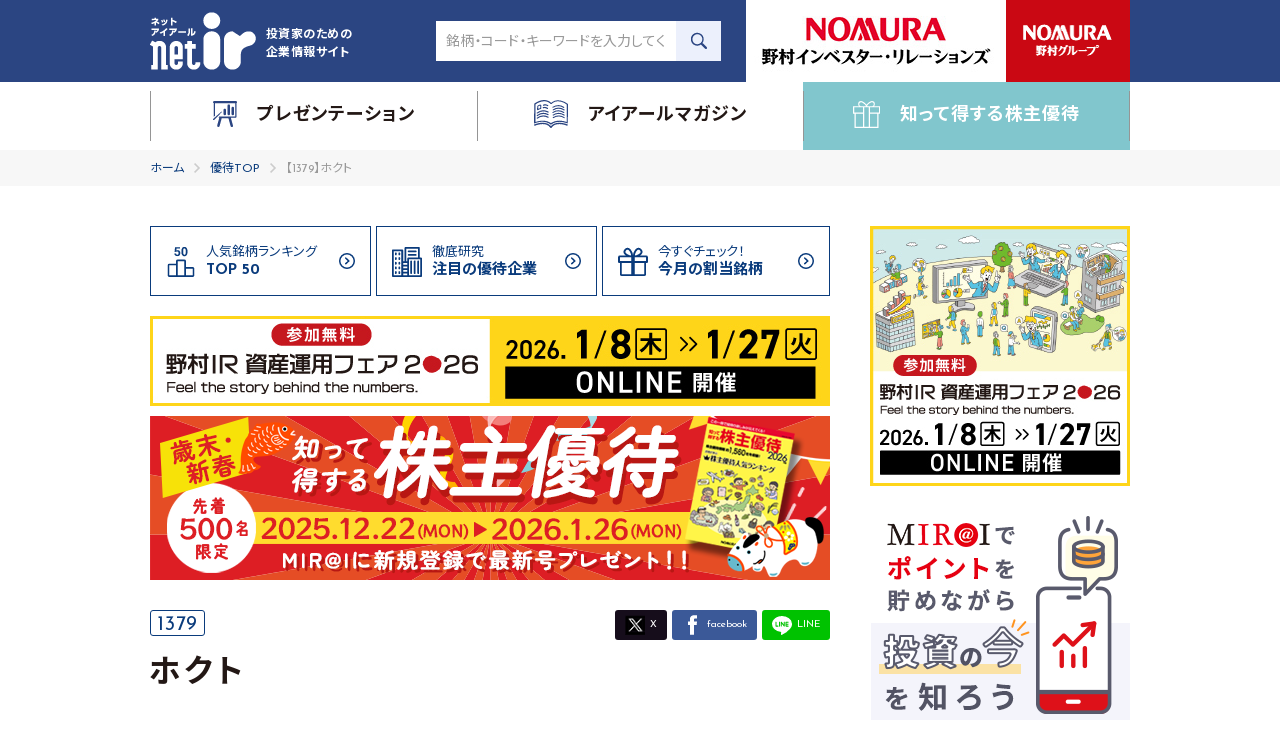

--- FILE ---
content_type: text/html; charset=utf-8
request_url: https://yutai.net-ir.ne.jp/company/1379/
body_size: 13847
content:
<!DOCTYPE html>
<html class="nir" lang="ja">
  <head>
    <meta charset="utf-8">
        <title>【1379】ホクトの株主優待情報 | 株主優待情報コンテンツ『知って得する株主優待』</title>
    <meta name="keywords" content="1379,ホクト,株主優待,株主優待 おすすめ,株主優待 人気,株主優待 ランキング,優待 ランキング,優待,拡充,新設,投資家,東証1部,東証2部,JASDAQ,名古屋1部,名古屋2部,マザーズ,セントレックス,アンビシャス,Q-Board,株主優待 QUOカード,株主優待 クオカード,グルメ,食品,食事券,暮らし,ファッション,教養,娯楽,乗り物,金券,長期保有優遇,社会貢献">
    <meta name="description" content="【1379】ホクトの株主優待情報です。株主優待の総合情報サイト。「人気ランキング」「注目の優待企業」「今月の割当銘柄」「新設・変更・廃止銘柄」「株主優待カレンダー」「アクセスランキング」など、1,500件以上の知って得する優待情報を網羅。毎週更新で最新の優待情報を提供します。">
        <meta http-equiv="X-UA-Compatible" content="IE=edge,chrome=1">
    <meta name="viewport" content="width=device-width, initial-scale=1.0">
    <meta name="format-detection" content="telephone=no">
        <meta property="og:title" content="【1379】ホクトの株主優待情報 | 株主優待情報コンテンツ『知って得する株主優待』">
    <meta property="og:description" content="【1379】ホクトの株主優待情報です。株主優待の総合情報サイト。「人気ランキング」「注目の優待企業」「今月の割当銘柄」「新設・変更・廃止銘柄」「株主優待カレンダー」「アクセスランキング」など、1,500件以上の知って得する優待情報を網羅。毎週更新で最新の優待情報を提供します。">
        <meta property="og:image" content="https://yutai.net-ir.ne.jp/files/user/common/images/nomura_banner01.png">
    <meta property="og:type" content="website">
    <meta property="og:site_name" content="株主優待情報『知って得する株主優待』">
    <meta property="og:url" content="https://yutai.net-ir.ne.jp/company/1379/">
    <meta name="robots" content="index,follow">
    <meta name="robots" content="NOODP">
    <meta name="robots" content="NOYDIR">
    <link rel="shortcut icon" type="image/x-icon" href="/files/user/common/images/favicons.png?v=1560845077">
    <link rel="shortcut icon" type="image/x-icon" href="/files/user/common/images/favicons.png?v=1560845077">
    <!-- page-->
    <link rel="stylesheet" href="/files/user/common/css/common.css?v=1738900656">
    <link rel="stylesheet" href="/files/css/front/customize.css?v=1764203878">
        <!-- Google Tag Manager -->
  <script>(function(w,d,s,l,i){w[l]=w[l]||[];w[l].push({'gtm.start':
  new Date().getTime(),event:'gtm.js'});var f=d.getElementsByTagName(s)[0],
  j=d.createElement(s),dl=l!='dataLayer'?'&l='+l:'';j.async=true;j.src=
  'https://www.googletagmanager.com/gtm.js?id='+i+dl;f.parentNode.insertBefore(j,f);
  })(window,document,'script','dataLayer','GTM-5QBKM3X9');</script>
  <!-- End Google Tag Manager -->
  <!-- Google Tag Manager -->
  <script>(function(w,d,s,l,i){w[l]=w[l]||[];w[l].push({'gtm.start':
  new Date().getTime(),event:'gtm.js'});var f=d.getElementsByTagName(s)[0],
  j=d.createElement(s),dl=l!='dataLayer'?'&l='+l:'';j.async=true;j.src=
  'https://www.googletagmanager.com/gtm.js?id='+i+dl;f.parentNode.insertBefore(j,f);
  })(window,document,'script','dataLayer','GTM-TF6PH44F');</script>
  <!-- End Google Tag Manager -->
      
<script async src="https://www.googletagmanager.com/gtag/js?id=G-67D8YYLWMG"></script>

<script>
    window.dataLayer = window.dataLayer || [];
    function gtag(){dataLayer.push(arguments);}
    gtag('js', new Date());
    gtag('config', 'G-67D8YYLWMG',{"page_module":"topics","main_module_id":676,"page_sysnm":"yutai_detail","group_id":2});
</script>

</head>
<body id="body">
<!-- Google Tag Manager (noscript) -->
  <noscript><iframe src="https://www.googletagmanager.com/ns.html?id=GTM-5QBKM3X9"
  height="0" width="0" style="display:none;visibility:hidden"></iframe></noscript>
  <!-- End Google Tag Manager (noscript) -->
  <!-- Google Tag Manager (noscript) -->
  <noscript><iframe src="https://www.googletagmanager.com/ns.html?id=GTM-TF6PH44F"
  height="0" width="0" style="display:none;visibility:hidden"></iframe></noscript>
  <!-- End Google Tag Manager (noscript) -->
<div class="l-container">

<header class="l-header js-header">
<div class="l-header-container">
	<div class="l-header-top">
	<div class="l-header-inner l-content-inner">
		<h2 class="l-header-logo"><a href="https://www.net-ir.ne.jp/">
			<div><img src="/files/user/common/images/logo_01.png?v=1560422432" alt="ネットアイアール net ir"></div>
			<p>投資家のための<br class="u-display-pc">企業情報サイト</p></a></h2>
		<div class="l-header-search">
		<form class="c-search-code" action="https://yutai.net-ir.ne.jp/search/" method="GET">
			<input class="c-search-code-input" type="text" placeholder="銘柄・コード・キーワードを入力してください" name="topics_keyword" value="">
			<button class="c-search-code-btn"><svg xmlns="http://www.w3.org/2000/svg" width="24" height="23.83" viewBox="0 0 16 15.9"><path d="M15.805 14.148c-.1 0-.1 0 0 0l-4.3-4.2c2-2.9 1.4-7-1.5-9s-7-1.4-9 1.5-1.4 6.9 1.5 9c2.2 1.6 5.3 1.6 7.5 0l4.2 4.2c.4.3 1 .3 1.5 0 .4-.4.4-1 .1-1.5zm-9.4-3c-2.8 0-4.9-2.2-5-4.9 0-2.7 2.2-4.9 4.9-5 2.7 0 4.9 2.2 5 4.9 0 2.7-2.2 4.9-4.9 5z"/></svg></button>
		</form>
		</div>
		<div class="l-header-spnav l-header-spnav-search"><a class="l-header-spnav-btn js-spnav" href="javascript:void(0);" data-spnav="search">
			<div class="l-header-spnav-btn-icon"><svg xmlns="http://www.w3.org/2000/svg" width="24" height="23.83" viewBox="0 0 16 15.9"><path d="M15.805 14.148c-.1 0-.1 0 0 0l-4.3-4.2c2-2.9 1.4-7-1.5-9s-7-1.4-9 1.5-1.4 6.9 1.5 9c2.2 1.6 5.3 1.6 7.5 0l4.2 4.2c.4.3 1 .3 1.5 0 .4-.4.4-1 .1-1.5zm-9.4-3c-2.8 0-4.9-2.2-5-4.9 0-2.7 2.2-4.9 4.9-5 2.7 0 4.9 2.2 5 4.9 0 2.7-2.2 4.9-4.9 5z"/></svg></div>
			<p class="l-header-spnav-btn-text">SEARCH</p></a></div>
		<div class="l-header-spnav l-header-spnav-menu"><a class="l-header-spnav-btn js-spnav" href="javascript:void(0);" data-spnav="menu">
			<div class="l-header-spnav-btn-icon"><svg xmlns="http://www.w3.org/2000/svg" width="26" height="22"><g fill="#fff"><path d="M0 0h26v2H0zM0 10h26v2H0zM0 20h26v2H0z"/></g></svg></div>
			<p class="l-header-spnav-btn-text">MENU</p></a></div>
		<ul class="l-header-banner">
		<li><a rel="noopener" href="http://www.nomura-ir.co.jp/" target="_blank"><img src="/files/user/common/images/nir_banner01.png?v=1692773102" width="260" height="82" alt="野村インベスターリレーションズ株式会社"></a></li>
		<li><a rel="noopener" href="http://www.nomura.com/jp/" target="_blank"><img src="/files/user/common/images/nomura_banner01.png?v=1560422432" width="124" height="82" alt="NOMURA 野村グループ"></a></li>
		</ul>
	</div>
	</div>
	<nav class="l-header-nav l-header-spnav-content" data-spnav-id="menu">
	<div class="l-content-inner">
		<ul class="l-header-nav-list js-headernav">
		<li class="l-header-nav-item"><a class="l-header-nav-tit js-headernav-btn no-hover" href="https://www.net-ir.ne.jp/presentation/">
			<div class="l-header-nav-icon"><svg xmlns="http://www.w3.org/2000/svg" width="24" height="26.973"><g fill="\"><path d="M23.999 1.212a1.209 1.209 0 0 0-1.21-1.21H1.383a1.209 1.209 0 0 0-.6 2.3v14.15l1.205-1.09V2.421h20.2v13.546H6.341l-1.088 1.209h1.088l-2.176 8.226a1.247 1.247 0 0 0 2.419.6l2.175-8.221h6.652l2.178 8.221a1.209 1.209 0 0 0 1.209.968h.361a1.209 1.209 0 0 0 .847-1.451l-2.175-8.217h4.958a.6.6 0 0 0 .6-.6v-14.4a1.209 1.209 0 0 0 .6-1.088z"/><path d="M12.994 13.669v-4.6a1.21 1.21 0 0 0-2.419 0v4.6a1.21 1.21 0 0 0 2.419 0zM16.985 13.669v-8.95a1.21 1.21 0 1 0-2.419 0v8.829a1.21 1.21 0 1 0 2.419 0zM20.976 13.669V7.138a1.21 1.21 0 0 0-2.419 0v6.41a1.21 1.21 0 1 0 2.419 0zM8.761 11.129h-.484l-8.224 7.5a.847.847 0 0 0 1.091 1.087l7.619-8.1a.242.242 0 0 0 0-.484z"/></g></svg></div><span class="l-header-nav-text">プレゼンテーション</span></a>
			<ul class="c-linklist l-header-subnav js-headernav-content">
			<li class="c-linklist-item"><a href="https://www.net-ir.ne.jp/presentation/exp/">会社説明会</a></li>
			<li class="c-linklist-item"><a href="https://www.net-ir.ne.jp/presentation/top/">トップインタビュー</a></li>
			<li class="c-linklist-item"><a href="https://www.net-ir.ne.jp/presentation/ipo/">IPOトップインタビュー</a></li>
			<li class="c-linklist-item"><a href="https://www.net-ir.ne.jp/presentation/special/">全掲載企業一覧</a></li>
			</ul>
		</li>
		<li class="l-header-nav-item"><a class="l-header-nav-tit js-headernav-btn no-hover" href="https://ir-magazine.net-ir.ne.jp/">
			<div class="l-header-nav-icon"><svg xmlns="http://www.w3.org/2000/svg" width="33.391" height="27.279"><g fill=""><path d="M33.391 4.154v-.335h-.164C28.527.3 21.661-1.543 16.969 2.814 11.942-1.878 5.239-.035.38 3.484H.212v.335c0 6.2-.168 12.065-.168 17.93v.335c-.168.5.168 1.005.67.67 5.027-2.011 10.725-2.346 15.249.838a.5.5 0 0 0 .67.335.5.5 0 0 0 .67-.335c4.524-3.183 10.224-2.681 15.25-.837a.515.515 0 0 0 .67-.67v-.336c.168-5.865.004-11.73.168-17.595zM16.802 22.587c-4.525-3.184-10.39-3.016-15.417-1.173 0-5.7.168-11.395 0-17.092 4.357-3.016 10.557-4.86 14.914-.5h1.005c4.357-4.357 10.557-2.514 14.914.67-.168 5.7 0 11.227 0 16.925-5.191-1.846-10.891-2.014-15.416 1.002z"/><path d="M32.888 23.76c-5.195-2.011-12.4-2.849-16.254 1.676C12.779 20.912 5.574 21.75.379 23.76c-.838.335-.168 1.676.838 1.173 4.692-1.843 11.73-2.681 14.746 2.011a.838.838 0 0 0 1.341 0c3.016-4.692 10.054-3.854 14.746-2.011 1.005.336 1.676-.837.838-1.173zM3.395 9.685a.5.5 0 0 0 .67.168 7.541 7.541 0 0 1 2.681-1.174.5.5 0 0 0 .335-.5V4.99a.5.5 0 0 0-.5-.5 5.2 5.2 0 0 0-3.018 1.005.5.5 0 0 0-.168.5h-.167a18.213 18.213 0 0 0-.168 3.016.5.5 0 0 0 .335.67zm.838-3.519a4.189 4.189 0 0 1 1.843-.67v2.345l-2.01.838a12.683 12.683 0 0 0 .168-2.514zM9.428 5.66a4.357 4.357 0 0 1 3.854.335.562.562 0 0 0 .5-1.005 5.362 5.362 0 0 0-4.692-.5c-.667.335-.332 1.341.338 1.17zM9.26 8.009a4.86 4.86 0 0 1 3.687.67c.67.335 1.173-.5.5-1.005a5.865 5.865 0 0 0-4.524-.838c-.668.335-.333 1.343.337 1.173zM14.12 11.192a10.725 10.725 0 0 0-11.227 1.006c-.5.335 0 1.341.5 1.005a9.552 9.552 0 0 1 10.057-1.005.604.604 0 0 0 .67-1.005z"/><path d="M14.12 13.706a10.724 10.724 0 0 0-11.227 1.006c-.5.335 0 1.341.5 1.005a9.552 9.552 0 0 1 10.057-1.005.604.604 0 0 0 .67-1.005z"/><path d="M14.12 16.219a10.724 10.724 0 0 0-11.227 1.006c-.5.335 0 1.341.5 1.005a9.552 9.552 0 0 1 10.054-1.005.604.604 0 0 0 .67-1.005zM18.812 12.534a9.552 9.552 0 0 1 10.222.168c.67.335 1.005-.67.5-1.005a10.725 10.725 0 0 0-11.227 0c-.668.334.003 1.339.505.837z"/><path d="M19.147 15.047a9.552 9.552 0 0 1 10.222.168c.67.335 1.005-.67.5-1.005a10.725 10.725 0 0 0-11.227 0 .5.5 0 1 0 .505.837zM18.812 7.506a9.552 9.552 0 0 1 10.222.168c.67.335 1.005-.67.5-1.005a10.725 10.725 0 0 0-11.227 0c-.668.334.003 1.172.505.837z"/><path d="M18.477 9.182c-.5.335 0 1.341.67.838a9.552 9.552 0 0 1 10.222.168c.67.335 1.005-.67.5-1.005a10.725 10.725 0 0 0-11.392-.001zM29.872 16.723a10.725 10.725 0 0 0-11.227 0c-.5.335 0 1.341.67.838a9.552 9.552 0 0 1 10.222.168c.502.334 1.005-.671.335-1.006z"/></g></svg></div><span class="l-header-nav-text">アイアールマガジン</span></a>
			<ul class="c-linklist l-header-subnav js-headernav-content">
			<li class="c-linklist-item"><a href="https://ir-magazine.net-ir.ne.jp/">アイアールマガジンTOP</a></li>
			<li class="c-linklist-item"><a href="https://ir-magazine.net-ir.ne.jp/special/">IRレポート</a></li>
			<li class="c-linklist-item"><a href="https://ir-magazine.net-ir.ne.jpsugao/">トップの素顔</a></li>
			<li class="c-linklist-item"><a href="https://ir-magazine.net-ir.ne.jppioneer/">先駆者たちの大地</a></li>
			<li class="c-linklist-item"><a href="https://ir-magazine.net-ir.ne.jp/hits/">ヒットの裏側</a></li>
			</ul>
		</li>
		<li class="l-header-nav-item is-current"><a class="l-header-nav-tit js-headernav-btn no-hover" href="https://yutai.net-ir.ne.jp/">
			<div class="l-header-nav-icon"><svg xmlns="http://www.w3.org/2000/svg" width="27" height="27"><path d="M21.06 5.265a3.1 3.1 0 0 0 .81-2.16A3.1 3.1 0 0 0 18.9 0c-1.215 0-4.185 1.89-5.4 3.645C12.285 1.89 9.315 0 8.1 0a3.1 3.1 0 0 0-2.97 3.1 3.1 3.1 0 0 0 .81 2.03H0v7.56h1.62V27h23.76V12.69H27V5.265zm-2.16-4.05a1.89 1.89 0 0 1 1.89 2.025 2.025 2.025 0 0 1-1.62 2.025h-4.59l-.4-.27c-.005-1.08 3.37-3.78 4.72-3.78zm-10.8 0c1.215 0 4.725 2.7 4.725 3.78l-.4.27H7.83A2.025 2.025 0 0 1 6.21 3.1 2.025 2.025 0 0 1 8.1 1.215zm1.89 24.57H2.7V12.69h7.29zm0-14.31H1.215v-5.13H9.99v5.13zm5.8 14.31H11.2V6.345h4.59zm8.5 0h-7.28V12.69h7.29zm1.495-14.175H17.01V6.345h8.91v5.265z" fill=""/></svg></div><span class="l-header-nav-text">知って得する株主優待</span></a>
			<ul class="c-linklist l-header-subnav js-headernav-content">
			<li class="c-linklist-item"><a href="https://yutai.net-ir.ne.jp/">株主優待TOP</a></li>
			<li class="c-linklist-item"><a href="https://yutai.net-ir.ne.jp/study/">徹底研究 注目の優待企業</a></li>
			<li class="c-linklist-item"><a href="https://yutai.net-ir.ne.jp/ranking/">人気ランキングトップ50</a></li>
			<li class="c-linklist-item"><a href="https://yutai.net-ir.ne.jp/qa/">優待Q&amp;A</a></li>
			<li class="c-linklist-item"><a href="https://yutai.net-ir.ne.jp/search/">株主優待検索</a></li>
			</ul>
		</li>
		</ul>
		<ul class="headerbanner">
		<li class="headerbanner-item headerbanner-nir"><a rel="noopener" href="http://www.nomura-ir.co.jp/" target="_blank"><img src="/files/user/common/images/bnr_header_nir.jpg?v=1560422442" alt="野村インベスターリレーションズ株式会社"></a></li>
		<li class="headerbanner-item headerbanner-nomura"><a rel="noopener" href="http://www.nomura.com/jp/" target="_blank"><img src="/files/user/common/images/bnr_header_nomura.jpg?v=1560422441" alt="NOMURA 野村グループ"></a></li>
		</ul>
	</div>
	</nav>
	<div class="l-header-spnav-content" data-spnav-id="search">
	<div class="c-search-panel">
		<div class="c-search-panel-container">
		<div class="c-search-panel-section c-search-panel-section-list">
			<h3 class="c-heading-search-main u-align-center">株主優待検索</h3>
			<form action="https://yutai.net-ir.ne.jp/search/" method="GET">
			<div class="c-search-panel-block">
				<div class="c-search-code u-mb-10">
				<input class="c-search-code-input" type="text" placeholder="銘柄・コード・キーワードを入力してください" name="topics_keyword" value="">
				</div>
				<div class="c-search-code u-mb-10">
				<div class="c-search-code-select">
					<select name="search_ext_col_07[]">
						<option value="" disabled selected style="display:none;">割当基準月を選択</option>
						<option value="">指定なし</option>
						<option value="1">1月</option>
						<option value="2">2月</option>
						<option value="3">3月</option>
						<option value="4">4月</option>
						<option value="5">5月</option>
						<option value="6">6月</option>
						<option value="7">7月</option>
						<option value="8">8月</option>
						<option value="9">9月</option>
						<option value="10">10月</option>
						<option value="11">11月</option>
						<option value="12">12月</option>
						<option value="80">毎月</option>
						<option value="90">取得時随時</option>
					</select>
				</div>
				</div>
				<div class="c-search-code u-mb-20">
				<div class="c-search-code-select">
                	<select name="search_ext_col_11[]">
						<option value="" disabled selected style="display:none;">優待の種類を選択</option>
						<option value="">指定なし</option>
						<option value="1">食品</option>
						<option value="2">食事券</option>
						<option value="3">暮らし</option>
						<option value="4">ファッション</option>
						<option value="5">教養・娯楽</option>
						<option value="6">乗り物</option>
						<option value="7">金券</option>
					</select>
				</div>
				</div>
				<div class="u-align-center">
				<button class="c-btn search u-h-42">検索する</button><a class="c-textlink u-td-underline u-mb-0" href="https://yutai.net-ir.ne.jp/search/">絞り込み詳細検索はこちら</a>
				</div>
			</div>
			</form>
		</div>
		</div>
	</div>
	</div>
</div>
</header>
<!-- / header-->
 

<div class="page-container">
<div class="c-topicpath">
	<div class="l-content-inner">
		<ol class="c-topicpath-list">
			<li class="c-topicpath-item"><a href="https://www.net-ir.ne.jp/">ホーム</a></li>
      <li class="c-topicpath-item"><a href="https://yutai.net-ir.ne.jp/">優待TOP</a></li>
    		    <li class="c-topicpath-item"><span>【1379】ホクト</span></li>
  		</ol>
	</div>
	<!-- / topicpath-->
</div>

  <div class="l-wrapper l-content-inner padding u-pt-40-m">
    <div class="l-wrapper-inner">
      <main class="l-main">
<div class="u-align-left p-benefit-visual p-benefit_pagelogo u-mb-20-m u-display-sp u-pt-0 u-mb-0"><a href="https://yutai.net-ir.ne.jp/"><img src="/files/user/images/benefit/mv_02_sp.png?v=1587954387" alt="知って得する株主優待"></a></div>
<nav class="c-nav-panel simple u-mb-20">
    <ul class="c-grid c-nav-panel-list">
    <li class="c-nav-panel-block u-w-33p">
        <div class="c-nav-panel-item"><a class="c-nav-panel-link" href="https://yutai.net-ir.ne.jp/ranking/"> </a><i class="c-nav-panel-icon"><img class="js-svg" src="/files/user/images/benefit/icon_top50.svg?v=1560423001" alt=""></i>
        <p class="c-nav-panel-text u-pl-5 u-pl-10-m"><small class="u-fs-13 u-display-pc">人気銘柄ランキング</small><small class="u-fs-10 u-display-sp">銘柄ランキング</small><span class="u-bold">TOP 50</span></p>
        </div>
    </li> <li class="c-nav-panel-block u-w-33p">
        <div class="c-nav-panel-item"><a class="c-nav-panel-link" href="https://yutai.net-ir.ne.jp/study/"> </a><i class="c-nav-panel-icon"><img class="js-svg" src="/files/user/images/benefit/icon_building.svg?v=1560423002" alt=""></i>
        <p class="c-nav-panel-text"><small class="u-fs-13 u-display-pc">徹底研究</small><span class="u-bold">注目の<br class="u-display-sp">優待企業</span></p>
        </div>
    </li> <li class="c-nav-panel-block u-w-34p">
        <div class="c-nav-panel-item"><a class="c-nav-panel-link" href="https://yutai.net-ir.ne.jp/allotment/"> </a><i class="c-nav-panel-icon"><img class="js-svg" src="/files/user/images/benefit/icon_present.svg?v=1560423001" alt=""></i>
        <p class="c-nav-panel-text"><small class="u-fs-13 u-display-pc">今すぐチェック！</small><span class="u-bold">今月の割当<br class="u-display-sp">銘柄</span></p>
        </div>
    </li>
    </ul>
</nav>

    <div class="p-benefit-banner u-mb-30">






<a rel="noopener" class="u-mb-10 u-display-block" href="https://fair.nomura-ir.co.jp/?nirp=fair_netiryutai" id="nirfair2026" target="_blank"><img src="/files/topics/4254_ext_01_0.jpg?v=1762743021" alt="野村IR資産運用フェア2026" class="u-w-100p"></a>






<a rel="noopener" class="u-mb-10 u-display-block" href="https://yutai.net-ir.ne.jp/campaign/id=4316" id="yutai202512" target="_blank"><img src="/files/topics/4317_ext_01_0.png?v=1765955169" alt="yutai202512" class="u-w-100p"></a>
</div>
    


























<div class="c-heading-benefit">
  <div class="c-heading-benefit-vars">
    <div><span class="c-label-id c-label-detail">1379</span></div>
    <ul class="c-heading-benefit-sns">
      <li><a class="c-sns-btn twitter js-twitter" href="https://twitter.com/intent/tweet?text=【1379】ホクト｜株主優待情報コンテンツ『知って得する株主優待』&amp;url=https://yutai.net-ir.ne.jp/company/1379/" onclick="javascript:window.open(this.href, '_blank', 'menubar=no,toolbar=no,resizable=yes,scrollbars=yes,height=400,width=600');return false;">X</a></li>
      <li><a class="c-sns-btn facebook js-facebook" href="//www.facebook.com/sharer.php?u=https://yutai.net-ir.ne.jp/company/1379/" onclick="javascript:window.open(this.href, '_blank', 'menubar=no,toolbar=no,resizable=yes,scrollbars=yes,height=800,width=600');return false;">facebook</a></li>
      <li><a rel="noopener" class="c-sns-btn line js-line" href="//line.me/R/msg/text/?【1379】ホクト｜株主優待情報コンテンツ『知って得する株主優待』 https://yutai.net-ir.ne.jp/company/1379/" target="_blank">LINE</a></li>
    </ul>
  </div>
  <h1 class="c-heading-benefit-tit">ホクト</h1>
</div>
<section class="l-section">
  
  <section class="l-section">
    <h3 class="c-heading_h3">優待内容</h3>
    <div class="p-benefitdetail-slider u-mt-20 u-mb-20">
      <div class="js-benefitslider swiper-container">
        <ul class="swiper-wrapper">


          <li class="swiper-slide">
            <div class="p-benefitdetail-slider-img"><img class="js-object-fit" src="/files/topics/676_ext_25_0.jpg?v=1761195326" alt=""></div>
            <p class="p-benefitdetail-slider-text">健康セット、レトルトセットなど自社グループ製品3セットより1点選択</p>          </li>
        </ul>
        <div class="swiper-button-prev"></div>
        <div class="swiper-button-next"></div>
        <div class="swiper-pagination"></div>
      </div>
    </div>
    <div class="p-benefitdetail-content"><b>（1）健康セット（アガリクスドリンクなど）<BR>（2）レトルトセット（レトルトカレー、炊き込みご飯の素など）<BR>（3）きのこ・レトルトセット（きのこ×2パック、レトルトカレーなど）<BR>（1）～（3）のいずれかを選択</b><BR>（100株以上）</div>
  </section>







  <div class="p-benefitdetail-status">
    <div class="p-benefitdetail-status-common">
      <dl class="p-benefitdetail-dl">
        <dt>売買単位</dt>
        <dd class="u-color-primary">100</dd>
      </dl>
      <dl class="p-benefitdetail-dl">
        <dt>割当基準日</dt>
        <dd class="u-color-primary">3月末日</dd>
      </dl>
    </div>
    <ul class="p-benefitdetail-labelbox p-benefitdetail-status-feature">
      <li>
        <a class="p-benefitdetail-label is-none" href="https://yutai.net-ir.ne.jp/search/?search_ext_col_17[]=1"><i class="p-benefitdetail-label-icon"><img class="js-svg" src="/files/user/images/benefit/icon_benefit_treatment.svg?v=1560423002" alt="" height="20"></i><span class="p-benefitdetail-label-text u-bold">長期保有優遇</span></a>
      </li>
      <li>
        <a class="p-benefitdetail-label is-none" href="https://yutai.net-ir.ne.jp/search/?search_ext_col_18[]=1"><i class="p-benefitdetail-label-icon"><img class="js-svg" src="/files/user/images/benefit/icon_benefit_social.svg?v=1560423002" alt="" height="20"></i><span class="p-benefitdetail-label-text u-bold">社会貢献</span></a>
      </li>
      <li>
        <a class="p-benefitdetail-label" href="https://yutai.net-ir.ne.jp/search/?search_ext_col_27[]=年1回"><i class="p-benefitdetail-label-icon"><img class="js-svg" src="/files/user/images/benefit/icon_benefit_star.svg?v=1560423000" alt="" height="20"></i><span class="p-benefitdetail-label-text u-bold">割当回数：年1回</span></a>
      </li>
    </ul>
    <ul class="p-benefitdetail-labelbox p-benefitdetail-status-genre">
     <li>
        <a href="https://yutai.net-ir.ne.jp/search/?search_ext_col_11[]=1" class="p-benefitdetail-label"><i class="p-benefitdetail-label-icon"><img class="js-svg" src="/files/user/images/benefit/icon_benefit_food.svg?v=1561620642" alt="" height="20"></i><span class="p-benefitdetail-label-text u-bold">食品</span></a>
      </li>
      <li>
        <a href="https://yutai.net-ir.ne.jp/search/?search_ext_col_11[]=2" class="p-benefitdetail-label is-none"><i class="p-benefitdetail-label-icon"><img class="js-svg" src="/files/user/images/benefit/icon_benefit_coupon.svg?v=1560423003" alt="" height="20"></i><span class="p-benefitdetail-label-text u-bold">食事券</span></a>
      </li>
      <li>
        <a href="https://yutai.net-ir.ne.jp/search/?search_ext_col_11[]=3" class="p-benefitdetail-label is-none"><i class="p-benefitdetail-label-icon"><img class="js-svg" src="/files/user/images/benefit/icon_benefit_living.svg?v=1560423002" alt="" height="20"></i><span class="p-benefitdetail-label-text u-bold">暮らし</span></a>
      </li>
      <li>
        <a href="https://yutai.net-ir.ne.jp/search/?search_ext_col_11[]=4" class="p-benefitdetail-label is-none"><i class="p-benefitdetail-label-icon"><img class="js-svg" src="/files/user/images/benefit/icon_benefit_fashion.svg?v=1560423003" alt="" height="20"></i><span class="p-benefitdetail-label-text u-bold">ファッション</span></a>
      </li>
      <li>
        <a href="https://yutai.net-ir.ne.jp/search/?search_ext_col_11[]=5" class="p-benefitdetail-label is-none"><i class="p-benefitdetail-label-icon"><img class="js-svg" src="/files/user/images/benefit/icon_benefit_education.svg?v=1560423003" alt="" height="20"></i><span class="p-benefitdetail-label-text u-bold">教養・娯楽</span></a>
      </li>
      <li>
        <a href="https://yutai.net-ir.ne.jp/search/?search_ext_col_11[]=6" class="p-benefitdetail-label is-none"><i class="p-benefitdetail-label-icon"><img class="js-svg" src="/files/user/images/benefit/icon_benefit_vehicle.svg?v=1561620642" alt="" height="20"></i><span class="p-benefitdetail-label-text u-bold">乗り物</span></a>
      </li>
      <li>
        <a href="https://yutai.net-ir.ne.jp/search/?search_ext_col_11[]=7" class="p-benefitdetail-label is-none"><i class="p-benefitdetail-label-icon"><img class="js-svg" src="/files/user/images/benefit/icon_benefit_gift.svg?v=1561620642" alt="" height="20"></i><span class="p-benefitdetail-label-text u-bold">金券</span></a>
      </li>
    </ul>
  </div>

</section>
<section class="l-section">


  <h3 class="c-heading_h3">企業データ</h3>
  <div class="p-benefitdetail-data">
    <dl class="p-benefitdetail-dl">
      <dt>事業内容</dt>
      <dd>ブナシメジ、エリンギの栽培で全国首位。地盤の長野中心に全国で生産拠点展開。米国、台湾、マレーシアでも生産。自前のきのこ新品種開発にも力を注ぐ。</dd>
    </dl>
    <dl class="p-benefitdetail-dl">
      <dt>市場</dt>
      <dd>東証プライム</dd>
    </dl>
    <dl class="p-benefitdetail-dl">
      <dt>業種</dt>
      <dd>水産・農林業</dd>
    </dl>
    <dl class="p-benefitdetail-dl">
      <dt>サイト</dt>
      <dd><a rel="noopener" class="c-textlink blank" href="https://www.hokto-kinoko.co.jp/" target="_blank">https://www.hokto-kinoko.co.jp/</a></dd>
    </dl>
      </div>
</section>

	
	



</section>

<!-- 株価情報 -->
<a rel="noopener" class="c-btn-banner chart"href="https://shikiho.toyokeizai.net/stocks/1379?utm_source=net-ir&amp;utm_medium=http&amp;utm_campaign=skol_stockprice" target="_blank">
  <div class="c-btn-banner-icon"></div>
  <div class="c-btn-banner-tit">この企業の株価/チャート/業績などを確認</div>
  <div class="c-btn-banner-text">「会社四季報ONLINE」（外部サイト）が開きます</div>
</a>
<!-- //株価情報 -->

<!-- 投資家向け情報サービス -->
<a rel="noopener" class="c-btn-banner mirai" href="https://m.nomura-ir.co.jp/mirai/" target="_blank">
  <div class="c-btn-banner-icon"></div>
  <div class="c-btn-banner-tit">投資家向け情報サービス｢MIR@I｣に登録する（無料）</div>
  <div class="c-btn-banner-text">MIR@I会員には、毎週、最新の株主優待情報が届きます</div>
</a>
<!-- //投資家向け情報サービス -->






    


      </main>
      <aside class="l-sidebar">
        <div class="l-sidebar-inner">
    <div class="u-display-sp u-offset-padding">
    <div class="c-search-panel position-side">
    <div class="c-search-panel-container">
        <div class="c-search-panel-section">
        <div class="l-sidebar-benefit-ranking u-pl-10 u-pr-10 u-mb-20">
            <h4 class="c-heading_h4">アクセスランキング</h4>
            <div class="c-tab js-tab u-mb-0">
            <div class="c-tab-control"><a class="c-tab-control-item is-active" href="#">日次</a><a class="c-tab-control-item" href="#">週次</a><a class="c-tab-control-item" href="#">月次</a></div>
            <div class="c-tab-content">
                <ol class="c-list-ranking">
                                <li class="c-list-ranking-item"><i class="c-list-ranking-number">1位</i><span class="c-label-id">2702</span><a class="c-textlink u-mb-0" href="https://yutai.net-ir.ne.jp/company/2702/">日本マクドナルドホールディングス</a></li>
                                <li class="c-list-ranking-item"><i class="c-list-ranking-number">2位</i><span class="c-label-id">8267</span><a class="c-textlink u-mb-0" href="https://yutai.net-ir.ne.jp/company/8267/">イオン</a></li>
                                <li class="c-list-ranking-item"><i class="c-list-ranking-number">3位</i><span class="c-label-id">3197</span><a class="c-textlink u-mb-0" href="https://yutai.net-ir.ne.jp/company/3197/">すかいらーくホールディングス</a></li>
                                <li class="c-list-ranking-item"><i class="c-list-ranking-number">4位</i><span class="c-label-id">7616</span><a class="c-textlink u-mb-0" href="https://yutai.net-ir.ne.jp/company/7616/">コロワイド</a></li>
                                <li class="c-list-ranking-item"><i class="c-list-ranking-number">5位</i><span class="c-label-id">2871</span><a class="c-textlink u-mb-0" href="https://yutai.net-ir.ne.jp/company/2871/">ニチレイ</a></li>
                                </ol>
            </div>
            
                    <div class="c-tab-content">
                <ol class="c-list-ranking">
                                <li class="c-list-ranking-item"><i class="c-list-ranking-number">1位</i><span class="c-label-id">2702</span><a class="c-textlink u-mb-0" href="https://yutai.net-ir.ne.jp/company/2702/">日本マクドナルドホールディングス</a></li>
                                <li class="c-list-ranking-item"><i class="c-list-ranking-number">2位</i><span class="c-label-id">8267</span><a class="c-textlink u-mb-0" href="https://yutai.net-ir.ne.jp/company/8267/">イオン</a></li>
                                <li class="c-list-ranking-item"><i class="c-list-ranking-number">3位</i><span class="c-label-id">7616</span><a class="c-textlink u-mb-0" href="https://yutai.net-ir.ne.jp/company/7616/">コロワイド</a></li>
                                <li class="c-list-ranking-item"><i class="c-list-ranking-number">4位</i><span class="c-label-id">3197</span><a class="c-textlink u-mb-0" href="https://yutai.net-ir.ne.jp/company/3197/">すかいらーくホールディングス</a></li>
                                <li class="c-list-ranking-item"><i class="c-list-ranking-number">5位</i><span class="c-label-id">2590</span><a class="c-textlink u-mb-0" href="https://yutai.net-ir.ne.jp/company/2590/">ダイドーグループホールディングス</a></li>
                                </ol>
            </div>
        
                        <div class="c-tab-content">
                <ol class="c-list-ranking">
                                <li class="c-list-ranking-item"><i class="c-list-ranking-number">1位</i><span class="c-label-id">2702</span><a class="c-textlink u-mb-0" href="https://yutai.net-ir.ne.jp/company/2702/">日本マクドナルドホールディングス</a></li>
                                <li class="c-list-ranking-item"><i class="c-list-ranking-number">2位</i><span class="c-label-id">8267</span><a class="c-textlink u-mb-0" href="https://yutai.net-ir.ne.jp/company/8267/">イオン</a></li>
                                <li class="c-list-ranking-item"><i class="c-list-ranking-number">3位</i><span class="c-label-id">7616</span><a class="c-textlink u-mb-0" href="https://yutai.net-ir.ne.jp/company/7616/">コロワイド</a></li>
                                <li class="c-list-ranking-item"><i class="c-list-ranking-number">4位</i><span class="c-label-id">3197</span><a class="c-textlink u-mb-0" href="https://yutai.net-ir.ne.jp/company/3197/">すかいらーくホールディングス</a></li>
                                <li class="c-list-ranking-item"><i class="c-list-ranking-number">5位</i><span class="c-label-id">3003</span><a class="c-textlink u-mb-0" href="https://yutai.net-ir.ne.jp/company/3003/">ヒューリック</a></li>
                                </ol>
            </div>
            </div>
        </div>





<div class="l-sidebar-benefit-status u-pl-10 u-pr-10">
<h4 class="c-heading_h4">新設・変更・廃止</h4>
<div class="c-tab js-tab u-mb-0">
<div class="c-tab-control"><a class="c-tab-control-item is-active" href="#">新設</a><a class="c-tab-control-item" href="#">変更</a><a class="c-tab-control-item" href="#">廃止</a></div>
<div class="c-tab-content">
<div class="c-card-column-list">






<article><a class="c-card-column u-w-100p" href="https://yutai.net-ir.ne.jp/company/7601/">
    <div class="c-card-column-img"><img src="/files/user/images/benefit/no_image.jpg?v=1587954245" alt=""></div>
    <div class="c-card-column-content">
      <p class="c-card-column-date">2026/01/09（金）</p>
      <div class="c-card-column-labels"><span class="c-label pink">新設</span><span class="c-label-id">7601</span></div>
      <p class="c-card-column-text">ポプラ</p>
    </div></a></article>






<article><a class="c-card-column u-w-100p" href="https://yutai.net-ir.ne.jp/company/2871/">
    <div class="c-card-column-img"><img src="/files/user/images/benefit/no_image.jpg?v=1587954245" alt=""></div>
    <div class="c-card-column-content">
      <p class="c-card-column-date">2026/01/08（木）</p>
      <div class="c-card-column-labels"><span class="c-label pink">新設</span><span class="c-label-id">2871</span></div>
      <p class="c-card-column-text">ニチレイ</p>
    </div></a></article>






<article><a class="c-card-column u-w-100p" href="https://yutai.net-ir.ne.jp/company/297A/">
    <div class="c-card-column-img"><img src="/files/user/images/benefit/no_image.jpg?v=1587954245" alt=""></div>
    <div class="c-card-column-content">
      <p class="c-card-column-date">2025/12/25（木）</p>
      <div class="c-card-column-labels"><span class="c-label pink">新設</span><span class="c-label-id">297A</span></div>
      <p class="c-card-column-text">アルピコホールディングス</p>
    </div></a></article>






<article><a class="c-card-column u-w-100p" href="https://yutai.net-ir.ne.jp/company/9536/">
    <div class="c-card-column-img"><img src="/files/user/images/benefit/no_image.jpg?v=1587954245" alt=""></div>
    <div class="c-card-column-content">
      <p class="c-card-column-date">2025/12/23（火）</p>
      <div class="c-card-column-labels"><span class="c-label pink">新設</span><span class="c-label-id">9536</span></div>
      <p class="c-card-column-text">西部ガスホールディングス</p>
    </div></a></article>






<article><a class="c-card-column u-w-100p" href="https://yutai.net-ir.ne.jp/company/6289/">
    <div class="c-card-column-img"><img src="/files/user/images/benefit/no_image.jpg?v=1587954245" alt=""></div>
    <div class="c-card-column-content">
      <p class="c-card-column-date">2025/12/23（火）</p>
      <div class="c-card-column-labels"><span class="c-label pink">新設</span><span class="c-label-id">6289</span></div>
      <p class="c-card-column-text">技研製作所</p>
    </div></a></article>






<article><a class="c-card-column u-w-100p" href="https://yutai.net-ir.ne.jp/company/8739/">
    <div class="c-card-column-img"><img src="/files/user/images/benefit/no_image.jpg?v=1587954245" alt=""></div>
    <div class="c-card-column-content">
      <p class="c-card-column-date">2025/12/19（金）</p>
      <div class="c-card-column-labels"><span class="c-label pink">新設</span><span class="c-label-id">8739</span></div>
      <p class="c-card-column-text">スパークス・グループ</p>
    </div></a></article>
</div>
</div>
<div class="c-tab-content">
<div class="c-card-column-list">






<article><a class="c-card-column u-w-100p" href="https://yutai.net-ir.ne.jp/company/8750/">
    <div class="c-card-column-img"><img src="/files/topics/3527_ext_25_0.jpg?v=1761196831" alt=""></div>
    <div class="c-card-column-content">
      <p class="c-card-column-date">2026/01/14（水）</p>
      <div class="c-card-column-labels"><span class="c-label orange">変更</span><span class="c-label-id">8750</span></div>
      <p class="c-card-column-text">第一生命ホールディングス</p>
    </div></a></article>






<article><a class="c-card-column u-w-100p" href="https://yutai.net-ir.ne.jp/company/7388/">
    <div class="c-card-column-img"><img src="/files/user/images/benefit/no_image.jpg?v=1587954245" alt=""></div>
    <div class="c-card-column-content">
      <p class="c-card-column-date">2026/01/14（水）</p>
      <div class="c-card-column-labels"><span class="c-label orange">変更</span><span class="c-label-id">7388</span></div>
      <p class="c-card-column-text">ＦＰパートナー</p>
    </div></a></article>






<article><a class="c-card-column u-w-100p" href="https://yutai.net-ir.ne.jp/company/9602/">
    <div class="c-card-column-img"><img src="/files/user/images/benefit/no_image.jpg?v=1587954245" alt=""></div>
    <div class="c-card-column-content">
      <p class="c-card-column-date">2026/01/14（水）</p>
      <div class="c-card-column-labels"><span class="c-label orange">変更</span><span class="c-label-id">9602</span></div>
      <p class="c-card-column-text">東宝</p>
    </div></a></article>






<article><a class="c-card-column u-w-100p" href="https://yutai.net-ir.ne.jp/company/3075/">
    <div class="c-card-column-img"><img src="/files/topics/1256_ext_25_0.jpg?v=1761195715" alt=""></div>
    <div class="c-card-column-content">
      <p class="c-card-column-date">2026/01/13（火）</p>
      <div class="c-card-column-labels"><span class="c-label orange">変更</span><span class="c-label-id">3075</span></div>
      <p class="c-card-column-text">銚子丸</p>
    </div></a></article>






<article><a class="c-card-column u-w-100p" href="https://yutai.net-ir.ne.jp/company/3093/">
    <div class="c-card-column-img"><img src="/files/user/images/benefit/no_image.jpg?v=1587954245" alt=""></div>
    <div class="c-card-column-content">
      <p class="c-card-column-date">2026/01/13（火）</p>
      <div class="c-card-column-labels"><span class="c-label orange">変更</span><span class="c-label-id">3093</span></div>
      <p class="c-card-column-text">トレジャー・ファクトリー</p>
    </div></a></article>






<article><a class="c-card-column u-w-100p" href="https://yutai.net-ir.ne.jp/company/3097/">
    <div class="c-card-column-img"><img src="/files/user/images/benefit/no_image.jpg?v=1587954245" alt=""></div>
    <div class="c-card-column-content">
      <p class="c-card-column-date">2026/01/13（火）</p>
      <div class="c-card-column-labels"><span class="c-label orange">変更</span><span class="c-label-id">3097</span></div>
      <p class="c-card-column-text">物語コーポレーション</p>
    </div></a></article>
</div>
</div>
<div class="c-tab-content">
<div class="c-card-column-list">






<article>
  <div class="c-card-column u-w-100p no-hover">
    <div class="c-card-column-content">
      <p class="c-card-column-date">2026/01/13（火）</p>
      <div class="c-card-column-labels"><span class="c-label brown">廃止</span><span class="c-label-id">3562</span></div>
      <p class="c-card-column-text">Ｎｏ．１</p>
    </div>
  </div>
</article>






<article>
  <div class="c-card-column u-w-100p no-hover">
    <div class="c-card-column-content">
      <p class="c-card-column-date">2026/01/01（木）</p>
      <div class="c-card-column-labels"><span class="c-label brown">廃止</span><span class="c-label-id">4828</span></div>
      <p class="c-card-column-text">ビジネスエンジニアリング</p>
    </div>
  </div>
</article>






<article>
  <div class="c-card-column u-w-100p no-hover">
    <div class="c-card-column-content">
      <p class="c-card-column-date">2025/12/26（金）</p>
      <div class="c-card-column-labels"><span class="c-label brown">廃止</span><span class="c-label-id">7455</span></div>
      <p class="c-card-column-text">パリミキホールディングス</p>
    </div>
  </div>
</article>






<article>
  <div class="c-card-column u-w-100p no-hover">
    <div class="c-card-column-content">
      <p class="c-card-column-date">2025/12/26（金）</p>
      <div class="c-card-column-labels"><span class="c-label brown">廃止</span><span class="c-label-id">7635</span></div>
      <p class="c-card-column-text">杉田エース</p>
    </div>
  </div>
</article>






<article>
  <div class="c-card-column u-w-100p no-hover">
    <div class="c-card-column-content">
      <p class="c-card-column-date">2025/12/23（火）</p>
      <div class="c-card-column-labels"><span class="c-label brown">廃止</span><span class="c-label-id">2374</span></div>
      <p class="c-card-column-text">セントケア・ホールディング</p>
    </div>
  </div>
</article>






<article>
  <div class="c-card-column u-w-100p no-hover">
    <div class="c-card-column-content">
      <p class="c-card-column-date">2025/12/16（火）</p>
      <div class="c-card-column-labels"><span class="c-label brown">廃止</span><span class="c-label-id">6406</span></div>
      <p class="c-card-column-text">フジテック</p>
    </div>
  </div>
</article>
</div>
</div>
<div class="u-align-right"><a class="c-textlink link u-mb-0" href="https://yutai.net-ir.ne.jp/search/?topics_keyword=&amp;scope_search_ext_14_from=-30day%26%26scope_search_ext_14_to%3Dtoday">新設一覧へ</a></div>
</div>
</div> 
        </div>
    </div>
    </div>
</div>
    


    <div class="l-sidebar-block">






<a rel="noopener" class="u-mb-20 u-display-block" href="https://fair.nomura-ir.co.jp/?nirp=fair_netiryutai" id="nirfair2026side" target="_blank"><img src="/files/topics/4253_ext_01_0.jpg?v=1762742774" alt="野村IR資産運用フェア2026"></a>
<!-- / .l-sidebar-block-->






<a rel="noopener" class="u-mb-20 u-display-block" href="https://m.nomura-ir.co.jp/mirai/?utm_source=netir&amp;utm_medium=referral&amp;utm_campaign=banner02" id="mirai202402" target="_blank"><img src="/files/topics/3494_ext_01_0.png?v=1706857670" alt="MIR@I202402"></a>
<!-- / .l-sidebar-block-->






<a rel="noopener" class="u-mb-20 u-display-block" href="https://questant.jp/q/ranking2026" id="bnn_questionnaire2026" target="_blank"><img src="/files/topics/4193_ext_01_0.png?v=1757988308" alt="yutai2026"></a>
<!-- / .l-sidebar-block-->
</div>
    


<div class="l-sidebar-block">





<a rel="noopener" class="c-card-column-tit u-mb-20 u-display-block" target="_blank" href="https://yutai.net-ir.ne.jp/content/detail/id=4322"><img src="/files/topics/4335_ext_02_0.png?v=1768286935" alt="" class="u-w-100p"><p class="u-mt-5">手軽で便利！ QUOカードPayの優待</p></a>





<a rel="noopener" class="c-card-column-tit u-mb-20 u-display-block" target="_blank" href="https://yutai.net-ir.ne.jp/content/detail/id=4315"><img src="/files/topics/4331_ext_02_0.png?v=1766732069" alt="" class="u-w-100p"><p class="u-mt-5">株主優待アクセスランキング　金券ベスト10</p></a>





<a rel="noopener" class="c-card-column-tit u-mb-20 u-display-block" target="_blank" href="https://yutai.net-ir.ne.jp/content/detail/id=4314"><img src="/files/topics/4328_ext_02_0.png?v=1766731544" alt="" class="u-w-100p"><p class="u-mt-5">個人投資家が選ぶ！　株主優待人気ランキング　マイベスト　41位～50位</p></a>





<a rel="noopener" class="c-card-column-tit u-mb-20 u-display-block" target="_blank" href="https://yutai.net-ir.ne.jp/content/detail/id=4298"><img src="/files/topics/4313_ext_02_0.png?v=1765760537" alt="" class="u-w-100p"><p class="u-mt-5">個人投資家が選ぶ！　株主優待人気ランキング　マイベスト　31位～40位</p></a>





<a rel="noopener" class="c-card-column-tit u-mb-20 u-display-block" target="_blank" href="https://yutai.net-ir.ne.jp/content/detail/id=4297"><img src="/files/topics/4311_ext_02_0.png?v=1765760352" alt="" class="u-w-100p"><p class="u-mt-5">個人投資家が選ぶ！　株主優待人気ランキング　マイベスト　21位～30位</p></a>





<a rel="noopener" class="c-card-column-tit u-mb-20 u-display-pc" target="_blank" href="https://yutai.net-ir.ne.jp/content/detail/id=4282"><img src="/files/topics/4286_ext_02_0.png?v=1764204834" alt="" class="u-w-100p"><p class="u-mt-5">個人投資家が選ぶ！　株主優待人気ランキング　マイベスト　11位～20位</p></a>





<a rel="noopener" class="c-card-column-tit u-mb-20 u-display-pc" target="_blank" href="https://yutai.net-ir.ne.jp/content/detail/id=4281"><img src="/files/topics/4284_ext_02_0.png?v=1764204465" alt="" class="u-w-100p"><p class="u-mt-5">個人投資家が選ぶ！　株主優待人気ランキング　マイベスト　1位～10位</p></a>





<a rel="noopener" class="c-card-column-tit u-mb-20 u-display-pc" target="_blank" href="https://yutai.net-ir.ne.jp/content/detail/id=4252"><img src="/files/topics/4269_ext_02_0.png?v=1763347634" alt="" class="u-w-100p"><p class="u-mt-5">株主優待アクセスランキング　12月割当銘柄ベスト10</p></a>





<a rel="noopener" class="c-card-column-tit u-mb-20 u-display-pc" target="_blank" href="https://yutai.net-ir.ne.jp/content/detail/id=4243"><img src="/files/topics/4267_ext_02_0.png?v=1763347518" alt="" class="u-w-100p"><p class="u-mt-5">食を豊かに　加工食品の優待</p></a>





<a rel="noopener" class="c-card-column-tit u-mb-20 u-display-pc" target="_blank" href="https://yutai.net-ir.ne.jp/content/detail/id=4233"><img src="/files/topics/4247_ext_02_0.png?v=1762229451" alt="" class="u-w-100p"><p class="u-mt-5">人気ジャンル♪　食品が届く優待</p></a>
</div>










    <div class="l-sidebar-block l-sidebar-search">
    <div class="c-search-panel position-side">
    <div class="c-search-panel-container">
        <div class="c-search-panel-section">
        <div class="c-search-panel-block u-align-center"><a class="c-btn search size-order u-w-100p u-h-42" href="https://yutai.net-ir.ne.jp/search/">株主優待の検索</a></div>

        <div class="c-search-panel-block l-sidebar-benefit-ranking">
            <h3 class="c-heading-search-main u-align-center">アクセスランキング</h3>
            <div class="c-tab js-tab">
            <div class="c-tab-control"><a class="c-tab-control-item is-active" href="#">日次</a><a class="c-tab-control-item" href="#">週次</a><a class="c-tab-control-item" href="#">月次</a></div>
            <div class="c-tab-content">
                <ol class="c-list-ranking">
                                                        <li class="c-list-ranking-item"><i class="c-list-ranking-number">1位</i><span class="c-label-id">2702</span><a class="c-textlink u-mb-0" href="https://yutai.net-ir.ne.jp/company/2702/">日本マクドナルドホールディングス</a></li>
                                        <li class="c-list-ranking-item"><i class="c-list-ranking-number">2位</i><span class="c-label-id">8267</span><a class="c-textlink u-mb-0" href="https://yutai.net-ir.ne.jp/company/8267/">イオン</a></li>
                                        <li class="c-list-ranking-item"><i class="c-list-ranking-number">3位</i><span class="c-label-id">3197</span><a class="c-textlink u-mb-0" href="https://yutai.net-ir.ne.jp/company/3197/">すかいらーくホールディングス</a></li>
                                        <li class="c-list-ranking-item"><i class="c-list-ranking-number">4位</i><span class="c-label-id">7616</span><a class="c-textlink u-mb-0" href="https://yutai.net-ir.ne.jp/company/7616/">コロワイド</a></li>
                                        <li class="c-list-ranking-item"><i class="c-list-ranking-number">5位</i><span class="c-label-id">2871</span><a class="c-textlink u-mb-0" href="https://yutai.net-ir.ne.jp/company/2871/">ニチレイ</a></li>
                                                    </ol>
            </div>
                    <div class="c-tab-content">
                <ol class="c-list-ranking">
                                                        <li class="c-list-ranking-item"><i class="c-list-ranking-number">1位</i><span class="c-label-id">2702</span><a class="c-textlink u-mb-0" href="https://yutai.net-ir.ne.jp/company/2702/">日本マクドナルドホールディングス</a></li>
                                        <li class="c-list-ranking-item"><i class="c-list-ranking-number">2位</i><span class="c-label-id">8267</span><a class="c-textlink u-mb-0" href="https://yutai.net-ir.ne.jp/company/8267/">イオン</a></li>
                                        <li class="c-list-ranking-item"><i class="c-list-ranking-number">3位</i><span class="c-label-id">3197</span><a class="c-textlink u-mb-0" href="https://yutai.net-ir.ne.jp/company/3197/">すかいらーくホールディングス</a></li>
                                        <li class="c-list-ranking-item"><i class="c-list-ranking-number">4位</i><span class="c-label-id">7616</span><a class="c-textlink u-mb-0" href="https://yutai.net-ir.ne.jp/company/7616/">コロワイド</a></li>
                                        <li class="c-list-ranking-item"><i class="c-list-ranking-number">5位</i><span class="c-label-id">2871</span><a class="c-textlink u-mb-0" href="https://yutai.net-ir.ne.jp/company/2871/">ニチレイ</a></li>
                                                    </ol>
            </div>
        
            
                        <div class="c-tab-content">
                <ol class="c-list-ranking">
                                <li class="c-list-ranking-item"><i class="c-list-ranking-number">1位</i><span class="c-label-id">2702</span><a class="c-textlink u-mb-0" href="https://yutai.net-ir.ne.jp/company/2702/">日本マクドナルドホールディングス</a></li>
                                <li class="c-list-ranking-item"><i class="c-list-ranking-number">2位</i><span class="c-label-id">8267</span><a class="c-textlink u-mb-0" href="https://yutai.net-ir.ne.jp/company/8267/">イオン</a></li>
                                <li class="c-list-ranking-item"><i class="c-list-ranking-number">3位</i><span class="c-label-id">7616</span><a class="c-textlink u-mb-0" href="https://yutai.net-ir.ne.jp/company/7616/">コロワイド</a></li>
                                <li class="c-list-ranking-item"><i class="c-list-ranking-number">4位</i><span class="c-label-id">3197</span><a class="c-textlink u-mb-0" href="https://yutai.net-ir.ne.jp/company/3197/">すかいらーくホールディングス</a></li>
                                <li class="c-list-ranking-item"><i class="c-list-ranking-number">5位</i><span class="c-label-id">3003</span><a class="c-textlink u-mb-0" href="https://yutai.net-ir.ne.jp/company/3003/">ヒューリック</a></li>
                                </ol>
            </div>
            </div>
        </div>

        </div>
    </div>
    </div>
</div>
<!-- / .l-sidebar-block-->
    

<div class="l-sidebar-block">
    <div class="c-panel-magazine">
    <div class="c-panel-magazine-block">
        <!--<div class="c-card">
        <h4 class="c-card-tit u-color-important">知って得する株主優待</h4><a rel="noopener" class="c-card-img" href="https://yutai.net-ir.ne.jp/pickup/detail/id=3314" target="_blank"><img src="/files/user/common/images/hyo1_2024.png?v=1698290982" alt="" id="json_yutai_img"></a>
        <div id="json_yutai_text"></div>
        </div>-->
    </div>   
<!-- / .l-sidebar-block-->


<div class="l-sidebar-block">
    <div class="c-panel-magazine-block">
        <div class="c-card">
        <h4 class="c-card-tit">企業向けソリューション</h4><a rel="noopener" class="c-card-img" href="https://www.nomura-ir.co.jp/ja/solution/casestudy.html" target="_blank"><img src="/files/user/common/images/solution_bnn.png?v=1619052226" alt="" ></a>
        <p class="c-card-text">投資家向け雑誌広告やIR動画の配信、WEB説明会など、野村IRが提供するIRソリューションのご活用事例をご紹介します。
        
    </div>
</div>
</div>
</div>
<br>
<br>
<!-- / .l-sidebar-block--> 





    

        </div>
      </aside>
    </div>
  </div>
</div>
<footer class="l-footer">
  <div class="l-content-inner">
    <div class="l-footer-nav">
      <ul class="l-footer-group">
        <li class="l-footer-group-item"><a href="https://www.net-ir.ne.jp/"><img src="/files/user/common/images/footer_logo01.png?v=1560422441" width="85" height="46" alt="ネットアイアール net ir"></a></li>
        <li class="l-footer-group-item"><a rel="noopener" href="http://www.nomura-ir.co.jp/" target="_blank"><img src="/files/user/common/images/footer_logo02.png?v=1692773102" width="143" height="32" alt="NIR 野村インベスター・リレーションズ株式会社"></a></li>
        <li class="l-footer-group-item"><a rel="noopener" href="http://www.nomura.com/jp/" target="_blank"><img src="/files/user/common/images/footer_logo03.png?v=1560422441" width="97" height="45" alt="NOMURA 野村グループ"></a></li>
      </ul>
      <div class="l-footer-sitemap">
        <div class="l-footer-sitemap-block">
          <h5 class="l-footer-sitemap-tit"><a href="https://www.net-ir.ne.jp/presentation/">プレゼンテーション</a></h5>
          <ul class="l-footer-sitemap-list">
            <li><a href="https://www.net-ir.ne.jp/presentation/exp/">会社説明会</a></li>
            <li><a href="https://www.net-ir.ne.jp/presentation/top/">トップインタビュー</a></li>
            <li><a href="https://www.net-ir.ne.jp/presentation/ipo/">IPOトップインタビュー</a></li>
            <li><a href="https://www.net-ir.ne.jp/presentation/gui/">独立行政法人/地方自治体一覧</a></li>
            <li><a href="https://www.net-ir.ne.jp/presentation/special/">全掲載企業一覧</a></li>
          </ul>
        </div>
        <div class="l-footer-sitemap-block">
          <h5 class="l-footer-sitemap-tit"><a href="https://ir-magazine.net-ir.ne.jp/">アイアールmagazine</a></h5>
          <ul class="l-footer-sitemap-list">
            <li><a href="https://ir-magazine.net-ir.ne.jp/backnumber/sugao/">トップの素顔</a></li>
            <li><a href="https://ir-magazine.net-ir.ne.jp/backnumber/pioneer/">先駆者たちの大地</a></li>
            <li><a href="https://ir-magazine.net-ir.ne.jp/backnumber/special/">特別企画</a></li>
            <li><a href="https://ir-magazine.net-ir.ne.jp/backnumber/special/">連載企画</a></li>
            <li><a href="https://ir-magazine.net-ir.ne.jp/backnumber/presentation/">企業プレゼンテーション</a></li>
            <li><a href="https://ir-magazine.net-ir.ne.jp/backnumber/">バックナンバー</a></li>
          </ul>
        </div>
        <div class="l-footer-sitemap-block">
          <h5 class="l-footer-sitemap-tit"><a href="https://yutai.net-ir.ne.jp/">知って得する株主優待</a></h5>
          <ul class="l-footer-sitemap-list">
            <li><a href="https://yutai.net-ir.ne.jp/study/">徹底研究 注目の優待企業</a></li>
            <li><a href="https://yutai.net-ir.ne.jp/ranking/">人気ランキングトップ50</a></li>
            <li><a href="https://yutai.net-ir.ne.jp/qa/">優待Q&amp;A</a></li>
            <li><a href="https://yutai.net-ir.ne.jp/search/">株主優待検索</a></li>
          </ul>
        </div>
      </div>
    </div>
    <div class="l-footer-subnav">
      <ul class="l-footer-subnav-list">
        <li><a href="https://www.net-ir.ne.jp/">NET-IRトップページ</a></li>
        <li><a href="https://www.net-ir.ne.jp/campaign/">キャンペーン</a></li>
        <li><a href="https://www.net-ir.ne.jp/news/">お知らせ</a></li>
        <li><a href="https://www.net-ir.ne.jp/about/">このサイトについて</a></li>
        <li><a href="https://www.net-ir.ne.jp/attention/">ご利用の注意 </a></li>
        <li><a href="https://www.net-ir.ne.jp/privacy/">プライバシーポリシー </a></li>
        <li><a rel="noopener" href="https://www.nomura-ir.co.jp/ja/privacy03.html" target="_blank">クッキーポリシー</a></li>
        <li><a href="https://www.net-ir.ne.jp/sitemap/">サイトマップ</a></li>
        <li><a href="https://www.net-ir.ne.jp/exemption/">免責事項</a></li>
      </ul>
    </div>
    <div class="l-footer-attention">
      <p class="l-footer-attention-tit">ご利用上の<br class="u-display-pc">注意</p>
      <div class="l-footer-attention-content">
        <p>NET-IRは収録コンテンツの内容について、正確性、相当性、その他一切の責任を負うものではありません。<br>本サイト上に掲載の動画、静止画、記事等の情報は、収録時点のものであり、その後、変更されている場合があります。<br>最新の情報は、会社のHPをご覧になるなどご自身でご確認ください。 なお、本コンテンツは投資勧誘のためのものではありませんので、この情報を基に投資をなされる場合にも、<br>NET-IRは責任を一切負いかねますので、ご自身の責任において行われるようお願いいたします。<br>NET-IRからのリンク先から得られる情報につきましても、NET-IRはその形式、内容を含め、 その一切についての責任を負いませんのでご了承ください。<br>また、コンテンツの内容に対する改変、修正、追加等の一切の行為を禁止いたします。<br>個別の会社概要データの最新の情報は、会社のHPをご覧になるなどご自身でご確認ください。</p>
      </div>
    </div>
  </div>
    <div class="l-footer-copy">
    <p class="l-footer-copy-text"><small>Copyright(c)2019 <br class="u-display-sp">Nomura lnvestor Relations Co.,Ltd. <br class="u-display-sp">All Rights Reserved.</small></p>
  </div>
    <div class="l-footer-pagetop"><a class="js-scroll" href="#body"><img src="/files/user/common/images/top_bt01.png?v=1560422431" width="48" height="48" alt=""></a></div>
</footer>
<!-- / footer--> 

<script src="/files/user/common/js/jquery.min.js?v=1561515826"></script>
<link rel="stylesheet" href="/files/user/common/vendor/swiper/swiper.min.css?v=1560217236">
<script src="/files/user/common/vendor/swiper/swiper.min.js?v=1560217236"></script>
<script src="/files/user/common/vendor/polyfill/ofi.min.js?v=1590040823"></script>
<script src="/files/user/common/js/common.js?v=1604483832"></script>
<script>

function YutaiJson($file){
    var $json_path = $file;
    var $yutai;
    $.ajax({
        type: 'GET',
        url: $json_path,
        cache: false,
        dataType: 'json',
        data: {
            data_format: 'json'
        },
        success: function(json){
            $yutai = json;
            loadDate();
        },
        error: function(){
        },
        complete: function(){}
    });
    function loadDate(){
        $('#json_yutai_img').attr({'src':$yutai[0].img});
        $('#json_yutai_text').html($yutai[0].text);
    }
}
function MagazineJson($file){
    var $json_path = $file;
    var $magazine;
    $.ajax({
        type: 'GET',
        url: $json_path,
        cache: false,
        dataType: 'json',
        data: {
            data_format: 'json'
        },
        success: function(json){
            $magazine = json;
            loadDate();
        },
        error: function(){
        },
        complete: function(){}
    });
    function loadDate(){
        $('#json_magazine_img').attr({'src':$magazine[0].img});
    }
}
$(function(){YutaiJson('/json/?data_format=json');MagazineJson('https://www.net-ir.ne.jp/json/?data_format=json');});

</script> </div>

</body>
</html>

--- FILE ---
content_type: text/css
request_url: https://yutai.net-ir.ne.jp/files/css/front/customize.css?v=1764203878
body_size: 5127
content:
@charset "UTF-8";
a.anchor{
    display: block;
    padding-top: 180px;
    margin-top: -180px;
}

/* コンテンツ
------------------------------- */
/* 優待女子
------------------------------- */
/* プロフィール*/
.profile {
    position: relative;
    margin: 2em 0;
    padding: 1em 1em 0.5em;
    border: solid 3px #ffc3c3;
    border-radius: 8px;
}
.profile .profile-title {
    position: absolute;
    display: inline-block;
    top: -13px;
    left: 10px;
    padding: 0 9px;
    line-height: 1;
    font-size: 19px;
    background: #FFF;
    color: #ffc3c3;
}
/* プロフィール1*/
.profile1 {
    padding: 0.5em 1em;
    margin: 2em 0;
    font-size: 0.9em;
    border: solid 1px #cccccc;
}
.profile1 p {
    margin: 0; 
    padding: 0;
}
/* 見出し */
.yutai-h1 {
    font-size:  24px;           /* 文字サイズ指定 */
    position:  relative;        /* 位置調整 */
    font-weight:  normal;       /* 文字の太さ調整 */
    display:  inline-block;     /* インラインブロックにする */
    padding-top: 40px;          /* 余白指定 */
    padding-left: 40px;         /* 余白指定 */
    padding-bottom: 40px;       /* 余白指定 */
}
.yutai-h1:before {
    content:  '';               /* 空白の要素を作る */
    background-color: #f4f190;  /* 背景色指定 */
    display:  block;            /* ブロック要素にする */
    position:  absolute;        /* 位置調整 */
    left:  0;                   /* 位置調整 */
    height: 90px;               /* 高さ指定 */
    width: 90px;                /* 幅指定 */
    border-radius:  50%;        /* 丸くする */
    top: 0;                     /* 位置調整 */
    z-index:  -1;               /* 重なり調整 */
}
/* 見出し1 */
.yutai-h1-1 {
    font-size:  24px;           /* 文字サイズ指定 */
    position:  relative;        /* 位置調整 */
    font-weight:  normal;       /* 文字の太さ調整 */
    display:  inline-block;     /* インラインブロックにする */
    margin-top:20px;
    padding-top: 20px;          /* 余白指定 */
    padding-left: 40px;         /* 余白指定 */
    padding-bottom: 20px;       /* 余白指定 */
}
.yutai-h1-1:before {
    content:  '';               /* 空白の要素を作る */
    background-color: #f4f190;  /* 背景色指定 */
    display:  block;            /* ブロック要素にする */
    position:  absolute;        /* 位置調整 */
    left:  0;                   /* 位置調整 */
    height: 60px;               /* 高さ指定 */
    width: 60px;                /* 幅指定 */
    border-radius:  50%;        /* 丸くする */
    top: 0;                     /* 位置調整 */
    z-index:  -1;               /* 重なり調整 */
}
/* 見出し1 */
.yutai-h1-2 {
    font-size:  24px;           /* 文字サイズ指定 */
    position:  relative;        /* 位置調整 */
    font-weight:  normal;       /* 文字の太さ調整 */
    display:  inline-block;     /* インラインブロックにする */
    margin-top:20px;
    padding-top: 20px;          /* 余白指定 */
    padding-left: 40px;         /* 余白指定 */
    padding-bottom: 20px;       /* 余白指定 */
}
.yutai-h1-2:before {
    content:  '';               /* 空白の要素を作る */
    background-color: #fffdd1;  /* 背景色指定 */
    display:  block;            /* ブロック要素にする */
    position:  absolute;        /* 位置調整 */
    left:  0;                   /* 位置調整 */
    height: 60px;               /* 高さ指定 */
    width: 60px;                /* 幅指定 */
    border-radius:  50%;        /* 丸くする */
    top: 0;                     /* 位置調整 */
    z-index:  -1;               /* 重なり調整 */
}
/* 見出し1 */
.yutai-h1-3 {
    font-size:  24px;           /* 文字サイズ指定 */
    position:  relative;        /* 位置調整 */
    font-weight:  normal;       /* 文字の太さ調整 */
    display:  inline-block;     /* インラインブロックにする */
    margin-top:20px;
    padding-top: 20px;          /* 余白指定 */
    padding-left: 40px;         /* 余白指定 */
    padding-bottom: 5px;       /* 余白指定 */
}
.yutai-h1-3:before {
    content:  '';               /* 空白の要素を作る */
    background-color: #e60013;  /* 背景色指定 */
    display:  block;            /* ブロック要素にする */
    position:  absolute;        /* 位置調整 */
    left:  0;                   /* 位置調整 */
    height: 60px;               /* 高さ指定 */
    width: 60px;                /* 幅指定 */
    border-radius:  50%;        /* 丸くする */
    top: 0;                     /* 位置調整 */
    z-index:  -1;               /* 重なり調整 */
}
/* 見出し青点線 */
.h3-b {
  color: #6594e0;/*文字色*/
  /*線の種類（点線）2px 線色*/
  border-bottom: dashed 2px #6594e0;
}
/* 画像 */
.img-shadow{
  padding:2em 0;
}
.img-shadow img{
  box-shadow: 0 2px 5px rgba(0, 0, 0, 0.5);
}
.box25{
    position: relative;
    background: #fff0cd;
    box-shadow: 0px 0px 0px 5px #fff0cd;
    border: dashed 2px white;
    padding: 0.2em 0.5em;
    color: #454545;
}
.box25:after{
    position: absolute;
    content: '';
    right: -7px;
    top: -7px;
    border-width: 0 15px 15px 0;
    border-style: solid;
    border-color: #ffdb88 #fff #ffdb88;
    box-shadow: -1px 1px 1px rgba(0, 0, 0, 0.15);
}
.box25 p {
    margin: 0; 
    padding: 0;
}
.box26 p {
    margin: 0; 
    padding: 0;
}
.center{
 text-align: center;
}
/* 画像1 */
.img-shadow1{
  padding:1em 0;
}
.img-shadow1 img{
  box-shadow: 0 2px 5px rgba(0, 0, 0, 0.5);
}
/* 質問*/
.question {
    padding: 1em 0em 0em 0em;
    font-weight:bold;
}
/* 質問2*/
.question2 {
   color: #6594e0;/*文字色*/
    padding: 1em 0em 0em 0em;
    font-weight:bold;
}

/* 回答*/
.answer {
    padding: 0;
}
.answer p {
    margin: 0; 
    padding:1em 0;
}
/* ディスクレイマー */
.disclaimer {
    padding: 1em 1em;
    margin: 2em 0;
    color: #2c2c2f;
    background: #efefe8;/*背景色*/
}
.disclaimer p {
    margin: 0; 
    padding: 0;
    font-size:0.8em
}
/* お役立ち情報表示 */
.content-2r{
    margin-top:20px
}
/* テーブル */
.cp_table *, .cp_table *:before, .cp_table *:after {
	-webkit-box-sizing: border-box;
	box-sizing: border-box;
}
.cp_table {
	width: 100%;
	border-collapse: collapse;
}
.cp_table a {
	color:#bf5c65;
    text-decoration:underline;
    display: block;       /* リンクをブロックレベル化して表示 */
}
.tb-midashi{
    width:25%;
}
.tb-midashi1{
    width:60%;
}
.tb-midashi2{
    width:15%;
}
.tb-midashi3{
    width:8%;
}
.tb-midashi4{
    width:12%;
}
.tb-midashi5{
    width:9%;
}
.tb-midashi6{
    width:40%;
}
.tb-midashi7{
    width:20%;
}
.tb-midashi8{
    width:3%;
}
.cp_table th {
	background: #f4f4f4;
	padding: 10px;
	border: 1px solid #dddddd;
}
.cp_table td {
	text-align: left;
	vertical-align: top;
	padding: 10px;
	border: 1px solid #dddddd;
}
.cp_table div {
	text-align: center;
	margin: 5px;
}
.cp_table td:first-child {
	text-align: left;
	vertical-align: middle;
	font-weight: bold;
}

/* Watching
------------------------------- */
/* 見出し */
.watching-h1 {
  color: #625f62;/*文字色*/
  padding: 0.5em 0;/*上下の余白*/
  border-top: solid 3px #99bcac;/*上線*/
  border-bottom: solid 3px #99bcac;/*下線*/
  margin-top:40px;
  margin-bottom:20px;
}
/* テーブル2 */
.cp_table2 *, .cp_table2 *:before, .cp_table2 *:after {
	-webkit-box-sizing: border-box;
	box-sizing: border-box;
}
.cp_table2 {
	width: 100%;
	border-collapse: collapse;
}
.cp_table2 a {
	color:#bf5c65;
    text-decoration:underline;
    display: block;       /* リンクをブロックレベル化して表示 */
}

.cp_table2 th {
	background: #f4f4f4;
	padding: 10px;
	border: 1px solid #dddddd;
}
.cp_table2 td {
	text-align: left;
	vertical-align: top;
	padding: 10px;
	border: 1px solid #dddddd;
}
.cp_table2 div {
	text-align: center;
	margin: 5px;
}
.cp_table2 td:nth-child(2) {
	text-align: left;
	vertical-align: middle;
	font-weight: bold;
}

/* TOPICS */
.topics {
    position: relative;
    margin: 4em 1em;
    padding: 0.5em 1em;
    border: solid 2px #f39945;
}
.topics .topics-title {
    position: absolute;
    display: inline-block;
    top: -28px;
    left: -3px;
    padding: 0 9px;
    height: 25px;
    line-height: 25px;
    font-size: 17px;
    background: #f39945;
    color: #ffffff;
    font-weight: bold;
    border-radius: 5px 5px 0 0;
}
.topics p {
    margin: 5px; 
    padding: 0;
}
/* 吹き出し1 */
.balloon1 {
  width: 100%;
  margin: 1.5em 0;
  overflow: hidden;
}

.balloon1 .faceicon {
  float: left;
  margin-right: -90px;
  width: 80px;
}

.balloon1 .faceicon img{
  width: 100%;
  height: auto;
  border: solid 3px #d7ebfe;
  border-radius: 50%;
}

.balloon1 .chatting {
  width: 100%;
}

.balloon1 .says {
  display: inline-block;
  position: relative; 
  margin: 5px 0 0 105px;
  padding: 17px 13px;
  border-radius: 12px;
  background: #d7ebfe;
}

.balloon1 .says:after {
  content: "";
  display: inline-block;
  position: absolute;
  top: 18px; 
  left: -24px;
  border: 12px solid transparent;
  border-right: 12px solid #d7ebfe;
}
/* 吹き出し2 */
.balloon2 {
  width: 100%;
  margin: 1.5em 0;
  overflow: hidden;
}

.balloon2 .faceicon {
  float: left;
  margin-right: -90px;
  width: 80px;
}

.balloon2 .faceicon img{
  width: 100%;
  height: auto;
  border: solid 3px #ffd9d9;
  border-radius: 50%;
}

.balloon2 .chatting {
  width: 100%;
}

.balloon2 .says {
  display: inline-block;
  position: relative; 
  margin: 5px 0 0 105px;
  padding: 17px 13px;
  border-radius: 12px;
  background: #ffd9d9;
}

.balloon2 .says:after {
  content: "";
  display: inline-block;
  position: absolute;
  top: 18px; 
  left: -24px;
  border: 12px solid transparent;
  border-right: 12px solid #ffd9d9;
}
/* 吹き出し共通 */
.says p {
  margin: 0;
  padding: 0;
}
/* SNS */
#sns{
    background:#FAF7F0;
    padding:4% 0;
    width:680px;
}
#sns .wrapper{
    display:flex;
    justfy-content:space-between;
}
#sns .sub-title{
    margin-bottom:30px;
}
.sns-box{
    width:200px;
}

.prev-next-link a {
  border-bottom: 1px #ddd solid;
  display: block;
  text-decoration: none;
  padding: 14px 40px;
  color: #0bd;
}
.prev-next-link a:hover {
  background-color: #f6f6f6;
}
.prev-next-link a:first-child {
  border-top: 1px #ddd solid;
}
.prev-next-label {
  font-size: 1rem;
  color: #000;
  margin-bottom: 10px;
}
/* Arrows */
.prev-link {
  background: url(/files/user/common/images/icon_prev.svg?v=1581054333) no-repeat 10px center;
}
.next-link {
  background: url(/files/user/common/images/icon_next.svg?v=1581575294) no-repeat right 10px center;
}
.prev-link,
.next-link {
  background-size: 20px auto;
}

/* Responsive */
@media ( min-width: 600px) {
  .prev-next-link {
    display: flex;
  }
  .prev-next-link a {
    flex: 1;
  }
  .prev-next-link a,
  .prev-next-link a:first-child {
    border: none;
  }
  .next-link {
    text-align: right;
  }
}
/* Images */

.card-img {
  max-width: 100%;
  height: auto;
}


/* 注意点 */
.note {
    padding: 0.5em 1em;
    margin: 2em 0;
    color: #232323;
    background: #fff8e8;
    border-left: solid 10px #ffc06e;
}
.note p {
    margin: 0; 
    padding: 0;
}
/* 注意点2 */
.note2 {
    padding: 0.5em 1em;
    margin: 0.5em 0;
    color: #232323;
    background: #fff8e8;
    border-left: solid 10px #ffc06e;
}
.note2 p {
    margin: 0; 
    padding: 0;
}
/* 見出しA */
.h1_a {
  padding: 0.25em 0.5em ;/*上下 左右の余白*/
  margin-top:3em;
  color: #494949;/*文字色*/
  background: transparent;/*背景透明に*/
  border-left: solid 5px #ff0000;/*左線*/
}


.pdf::before {
  padding-right: 10px;
  display: inline-block;
  content: url("/files/user/common/images/ico_pdf.png");
  vertical-align: middle;
}

/* マーカー線・緑 */
.marker1{
background:linear-gradient(transparent 75%, #7fff7f 75%);

}
/* マーカー線・水色 */
.marker2{
background:linear-gradient(transparent 75%, #99ffff 75%);

}
.ribbon1 {
  display: inline-block;
  position: relative;
  height: 50px;/*リボンの高さ*/
  line-height: 50px;/*リボンの高さ*/
  text-align: center;
  padding: 0 30px;/*横の大きさ*/
  font-size: 18px;/*文字の大きさ*/
  background: #f79868;/*塗りつぶし色*/
  color: #FFF;/*文字色*/
  box-sizing: border-box;
  margin:2em 0 1em 0;
}

.ribbon1:before, .ribbon1:after {
  position: absolute;
  content: '';
  width: 0px;
  height: 0px;
  z-index: 1;
}

.ribbon1:before {
  top: 0;
  left: 0;
  border-width: 25px 0px 25px 15px;
  border-color: transparent transparent transparent #fff;
  border-style: solid;
}

.ribbon1:after {
  top: 0;
  right: 0;
  border-width: 25px 15px 25px 0px;
  border-color: transparent #fff transparent transparent;
  border-style: solid;
}
.li_1{763b84
margin: 1em 0;

	list-style-type: decimal;
}
/* お問い合わせ */
.otoiawase {
    padding: 0.5em 1em;
    margin: 2em 0;
    background: #f5f5f5;
    border: solid 3px #cc2f2f;/*線*/
    border-radius: 10px;/*角の丸み*/
}
.otoiawase p {
    margin: 0; 
    padding: 0;
}
/* メール見出し */
.title_mail {
  margin-top:40px;
    font-size:1em;
    color:#763b84;
    padding-left: 40px;
    background: url(/files/user/common/images/ico_mail.png?v=1593758566) no-repeat left center;
}
/* 画像サイズ */
.w300 {
  width:300px;
  height: auto; 
  
}
.w180 {
  width:180px;
  height: auto; 
}
.mw300 {
  width: 100%;
  max-width: 300px;
  height: auto;
  object-fit: contain;
}
.mh180 {
  width: auto;
  max-width: 180px;
  height: 100%;
  object-fit: contain;
}
.mw110 {
  width: auto;
  max-width: 110px;
  height: 100%;
  object-fit: contain;
}
.mw400 {
  width: 100%;
  max-width: 400px;
  height: auto;
  object-fit: contain;
}
.mw500 {
  width: 100%;
  max-width: 500px;
  height: auto;
  object-fit: contain;
}
.mw600 {
  width: 100%;
  max-width: 600px;
  height: auto;
  object-fit: contain;
}
.boxtokubetu {
    width:300px;
    padding: 0.5em 1em;
    margin: 2em 0;
    color: #232323;
    background: #fff8e8;
    border-left: solid 10px #ffc06e;
}
.boxtokubetu p {
    margin-right: 0; 
    padding: 0;
}
/* 見出し青点線ランキング用1 */
.h3-b-r1 {
  color: #e1be70;/*文字色*/
  /*線の種類（点線）2px 線色*/
  border-bottom: dashed 2px #e1be70;
  background: url(/files/user/common/images/ico_rank1.png?v=1613548040) no-repeat left center;
  padding:1.5em 1em 0.5em 3em;
}

/* 見出し青点線ランキング用2 */
.h3-b-r2 {
  color: #a49ea3;/*文字色*/
  /*線の種類（点線）2px 線色*/
  border-bottom: dashed 2px #a49ea3;
  background: url(/files/user/common/images/ico_rank2.png?v=1613549094) no-repeat left center;
  padding:1.5em 1em 0.5em 3em;
}
/* 見出し青点線ランキング用3 */
.h3-b-r3 {
  color: #cd9d87;/*文字色*/
  /*線の種類（点線）2px 線色*/
  border-bottom: dashed 2px #cd9d87;
  background: url(/files/user/common/images/ico_rank3.png?v=1613549286) no-repeat left center;
  padding:1.5em 1em 0.5em 3em;
}

/* 見出し青点線ランキング用4 */
.h3-b-r4 {
  color: #d1101a;/*文字色*/
  /*線の種類（点線）2px 線色*/
  border-bottom: dashed 2px #d1101a;
  background: url(/files/user/common/images/ico_rank4.png?v=1613622364) no-repeat left center;
  padding:1.5em 1em 0.5em 3em;
}

/* 見出し青点線ランキング用5 */
.h3-b-r5 {
  color: #d1101a;/*文字色*/
  /*線の種類（点線）2px 線色*/
  border-bottom: dashed 2px #d1101a;
  background: url(/files/user/common/images/ico_rank5.png?v=1614132921) no-repeat left center;
  padding:1.5em 1em 0.5em 3em;
}

/* ボタン*/
.btn-shosai {
  text-decoration: none;
  background-image: linear-gradient(#fff,#f5f8fa);
  border: 1px solid #e6ecf0;
  border-radius: 4px;
  color: #393e42;
  cursor: pointer;
  display: inline-block;
  font-size: 14px;
  font-weight: bold;
  padding: 1em 2em;
  position: relative;
 }



.btn-shosai:hover {
  background-color: #e6ecf0;
  background-image: linear-gradient(#fff,#e6ecf0);
  border-color: #e6ecf0;
}
.box17{
    margin:2em 7em;
    position: relative;
    padding: 0.5em 1.5em;
    border-top: solid 2px black;
    border-bottom: solid 2px black;
}
.box17:before, .box17:after{
    content: '';
    position: absolute;
    top: -10px;
    width: 2px;
    height: -webkit-calc(100% + 20px);
    height: calc(100% + 20px);
    background-color: black;
}
.box17:before {left: 10px;}
.box17:after {right: 10px;}
.box17 p {
    margin: 0; 
    padding: 0;
}
.balloon1-right {
  position: relative;
  display: inline-block;
  margin: 1.5em 15px 1.5em 0;
  padding: 7px 10px;
  min-width: 120px;
  max-width: 100%;
  color: #555;
  font-size: 16px;
  background: #ffff00;
}

.balloon1-right:before {
  content: "";
  position: absolute;
  top: 50%;
  left: 100%;
  margin-top: -15px;
  border: 15px solid transparent;
  border-left: 15px solid #ffff00;
}

.balloon1-right p {
  margin: 0;
  padding: 0;
}
/* ランキングバナー */
.c-ranking_banner_link {
  display: inline-block;
}
.c-ranking_banner {
  max-width: 100%;
  width: auto;
}
/* ステッチ付き折り込みリボン */
.ribbon13-wrapper {  
  display: block;
  position: relative;
  margin: 15px auto;
  padding: 10px 0;
  width: 580px;
  background: #f1f1f1;
  }

.ribbon13 {
  display: inline-block;
  position: relative;
  box-sizing: border-box;
  padding: 5px 0;
  margin: 0 0 0 -20px;
  width: calc(100% + 20px);
  color: white;
  background: #ff785b;
  box-shadow: 0 2px 2px rgba(0, 0, 0, 0.2);
}

.ribbon13 h3{
  margin: 0;
  padding: 0 30px 0 15px;
  border-top: dashed 1px #FFF;
  border-bottom: dashed 1px #FFF;
  font-size: 20px;
  line-height: 46px;
}

.ribbon13:after {
  position: absolute;
  content: '';
  z-index: 1;
  top: 0;
  right: 0;
  width: 0px;
  height: 0px;
  border-width: 30px 15px 30px 0px;
  border-color: transparent #f1f1f1 transparent transparent;
  border-style: solid;
}

.ribbon13:before {
  position: absolute;
  content: '';
  top: 100%;
  left: 0;
  border: none;
  border-bottom: solid 15px transparent;
  border-right: solid 20px #ff785b;
}
/* 両端に線を伸ばす */
.yokosen-h1 {
  position: relative;
  display: inline-block;
  padding: 0 55px;
}

.yokosen-h1:before, .yokosen-h1:after {
  content: '';
  position: absolute;
  top: 50%;
  display: inline-block;
  width: 45px;
  height: 1px;
  background-color: black;
}

.yokosen-h1:before {
  left:0;
}
.yokosen-h1:after {
  right: 0;
}
.box {
    float: left;
    margin: 2px;
}
.container {
    display: flex;
}
.box2 {
    padding: 0.5em 1em;
    margin: 2em 0;
    
    background: #FFF;
    border: solid 3px #6091d3;/*線*/
    border-radius: 10px;/*角の丸み*/
}
.box2 p {
    margin: 0; 
    padding: 0;
    font-weight: bold;
    color: #27292c;/*文字色*/
}
/* 横並び */

.p,figure {
  margin-bottom: 20px;
  text-align: center;
}
 
@media screen and (min-width: 750px) { /* 750px以上の画面のみ横並びを適用 */
 
  p,figure {
    margin-bottom: 0;
    text-align: left;
  }
 
  figure.side_image {
    display: inline-block;
  }
 
  p.side_text {
    display: inline-block;
    width: 350px;
    margin-left: 20px;
    vertical-align: top;
  }

--- FILE ---
content_type: image/svg+xml
request_url: https://yutai.net-ir.ne.jp/files/user/images/benefit/icon_benefit_food.svg?v=1561620642
body_size: 1193
content:
<svg xmlns="http://www.w3.org/2000/svg" width="72.927" height="54" viewBox="0 0 72.927 54"><path d="M252.259,233.386c0-1.494-.009-2.987-.015-4.107a16.722,16.722,0,0,0-.092-2.1l.056-.006a15.33,15.33,0,0,0-6.652-11.232c-8.01-5.435-15-4.352-20.612-3.482-2.8.434-5.224.81-7.312.346a59.691,59.691,0,0,1-11.8-4.479,51.166,51.166,0,0,0-6.4-2.663,15.574,15.574,0,0,0-20,16.48v5.915a16.762,16.762,0,0,0,1.7,9.151c6.81,14.108,30.831,21.8,46.819,21.8,1.3,0,2.554-.051,3.737-.154,12.695-1.1,19.959-10.563,20.574-19.339l.005-.165S252.267,236.369,252.259,233.386Zm-20.968,20.865c-15.89,1.386-40.241-7.135-45.992-19.049a12.2,12.2,0,0,1-1.26-6.753l.015-6.427-.015-.255a10.954,10.954,0,0,1,10.84-12.146,11.4,11.4,0,0,1,3.241.477,48.588,48.588,0,0,1,5.766,2.424,64.217,64.217,0,0,0,12.742,4.8c2.941.653,5.9.194,9.024-.29,5.311-.823,10.8-1.675,17.308,2.74a10.766,10.766,0,0,1,4.646,7.85c.02.876.036,7.5.042,11.654C247.149,245.862,241.831,253.336,231.291,254.251Zm10.95-33.425a17.216,17.216,0,0,0-10.077-3.179,41.4,41.4,0,0,0-6.313.646,39.948,39.948,0,0,1-6.073.628,15.67,15.67,0,0,1-3.428-.353,65.186,65.186,0,0,1-13-4.886,48.838,48.838,0,0,0-5.592-2.358,10.039,10.039,0,0,0-2.852-.42,9.783,9.783,0,0,0-8.212,4.561,10.049,10.049,0,0,0-.241,10.006c2.388,4.948,8.319,9.634,16.7,13.2a66.583,66.583,0,0,0,24.64,5.275c1.178,0,2.32-.047,3.389-.14,8.912-.775,13.491-6.441,14.8-11.483C246.943,228.641,246.462,223.69,242.241,220.827Zm-51.5,2.255a5.481,5.481,0,0,1-.014-5.4,4.986,4.986,0,0,1,4.181-2.333,5.268,5.268,0,0,1,1.5.225,22.606,22.606,0,0,1,2.342.924l-7.3,7.818A10.177,10.177,0,0,1,190.737,223.082Zm8.458,7.96a32.788,32.788,0,0,1-4.266-2.985l8.706-9.322c1.43.649,3.179,1.415,5.061,2.131Zm5.818,2.925q-.566-.24-1.112-.49l10.163-10.883c.415.107.833.209,1.254.3a20.3,20.3,0,0,0,4.46.466q.386,0,.784-.012l-11.389,12.2C207.715,235.052,206.318,234.522,205.013,233.967Zm9.646,3.181L228.427,222.4a27.336,27.336,0,0,1,3.737-.314,12.533,12.533,0,0,1,3.231.4l-14.77,15.82C218.655,238.027,216.655,237.637,214.659,237.148Zm26.719-6.35c-.438,1.685-2.5,7.236-10.611,7.943-.931.081-1.933.121-2.976.121-.227,0-.458,0-.694-.006l13.035-13.96C242.206,226.816,241.623,229.858,241.378,230.8Z" transform="translate(-179.344 -205.011)" fill="#0a3b7c"/></svg>

--- FILE ---
content_type: image/svg+xml
request_url: https://yutai.net-ir.ne.jp/files/user/images/benefit/icon_benefit_gift.svg?v=1561620642
body_size: 885
content:
<svg xmlns="http://www.w3.org/2000/svg" width="80" height="70.276" viewBox="0 0 80 70.276"><path d="M314.353,386.577a.87.87,0,0,1-.871-.871V347.084a.865.865,0,0,1,.111-.425l-6.365,3.456,4.746,8.748a.863.863,0,0,1,.105.415v6.593a.871.871,0,0,1-1.636.415l-9.426-17.371a.871.871,0,0,1,.35-1.181L359.1,316.406a.87.87,0,0,1,1.18.35l14.525,26.768a.871.871,0,0,1-.765,1.286h-3.577a.872.872,0,0,1-.765-.455l-11.8-21.739-43.489,23.6h65.626a.871.871,0,0,1,.871.871v38.622a.87.87,0,0,1-.871.871Zm61.672-4.886V351.1H333.863a2.6,2.6,0,0,1-4.9,0H318.369V381.69H328.96a2.6,2.6,0,0,1,4.9,0ZM331.411,378.7a2.6,2.6,0,1,1,2.6-2.6A2.6,2.6,0,0,1,331.411,378.7Zm0-6.468a2.6,2.6,0,1,1,2.6-2.6A2.6,2.6,0,0,1,331.411,372.229Zm0-6.466a2.6,2.6,0,1,1,2.6-2.6A2.6,2.6,0,0,1,331.411,365.763Zm0-6.467a2.6,2.6,0,1,1,2.6-2.6A2.6,2.6,0,0,1,331.411,359.3Z" transform="translate(-300.911 -316.301)" fill="#0a3b7c"/></svg>

--- FILE ---
content_type: image/svg+xml
request_url: https://yutai.net-ir.ne.jp/files/user/images/benefit/icon_benefit_living.svg?v=1560423002
body_size: 663
content:
<svg xmlns="http://www.w3.org/2000/svg" width="77.789" height="70.03" viewBox="0 0 77.789 70.03"><path d="M488.5,107.885h-1.789V93.951h5.794a2.279,2.279,0,0,0,2.215-2.814L491.24,76.731a2.279,2.279,0,0,0-2.215-1.743h-9.178a2.279,2.279,0,0,0-2.215,1.743l-3.485,14.406a2.28,2.28,0,0,0,2.215,2.814h5.8v5.468a6.8,6.8,0,0,0-3.575-1.011H433.206a6.844,6.844,0,0,0-6.837,6.837v2.641h-3.085A6.292,6.292,0,0,0,417,114.17v20.575a6.293,6.293,0,0,0,6.285,6.285H488.5a6.293,6.293,0,0,0,6.285-6.285V114.17A6.292,6.292,0,0,0,488.5,107.885Zm-9.246-18.493,2.382-9.846h5.591l2.382,9.846Zm-46.111,45.352a1.729,1.729,0,0,1-1.727,1.728h-8.136a1.73,1.73,0,0,1-1.727-1.728V114.17a1.729,1.729,0,0,1,1.727-1.727h8.136a1.728,1.728,0,0,1,1.727,1.727Zm4.315,1.728a6.276,6.276,0,0,0,.243-1.728v-8.008h36.379v8.008a6.277,6.277,0,0,0,.243,1.728Zm36.621-22.3v8.008H437.7V114.17a6.291,6.291,0,0,0-6.285-6.285h-.493v-2.641a2.281,2.281,0,0,1,2.279-2.279h45.376a2.281,2.281,0,0,1,2.279,2.279v2.641h-.493A6.291,6.291,0,0,0,474.084,114.17Zm16.147,20.575a1.73,1.73,0,0,1-1.727,1.728h-8.136a1.729,1.729,0,0,1-1.727-1.728V114.17a1.728,1.728,0,0,1,1.727-1.727H488.5a1.729,1.729,0,0,1,1.727,1.727ZM422.178,90.951h38.569a2.279,2.279,0,0,0,2.279-2.278V73.279A2.279,2.279,0,0,0,460.748,71H422.178a2.279,2.279,0,0,0-2.278,2.279V88.673A2.278,2.278,0,0,0,422.178,90.951Zm2.279-15.394h34.012V86.394H424.458Z" transform="translate(-417 -71)" fill="#0a3b7c"/></svg>

--- FILE ---
content_type: image/svg+xml
request_url: https://yutai.net-ir.ne.jp/files/user/images/benefit/icon_benefit_fashion.svg?v=1560423003
body_size: 440
content:
<svg xmlns="http://www.w3.org/2000/svg" width="70" height="58.303" viewBox="0 0 70 58.303"><path d="M346.416,74.023h-7.981v.683a6.434,6.434,0,0,1-12.868,0v-.683h-7.981L297,85.785l6.119,16.825,8.271-2.758v32.474h41.222V99.852l8.272,2.758L367,85.785ZM348.4,94.006v34.105H315.6V94.006l-9.926,3.31-3.5-9.633L318.7,78.236h3.25a10.648,10.648,0,0,0,20.092,0H345.3l16.531,9.447-3.5,9.633Z" transform="translate(-297 -74.023)" fill="#0a3b7c"/></svg>

--- FILE ---
content_type: image/svg+xml
request_url: https://yutai.net-ir.ne.jp/files/user/common/images/icon_search.svg
body_size: 331
content:
<svg xmlns="http://www.w3.org/2000/svg" viewBox="0 0 16 15.9"><path d="M15.805 14.148c-.1 0-.1 0 0 0l-4.3-4.2c2-2.9 1.4-7-1.5-9s-7-1.4-9 1.5-1.4 6.9 1.5 9c2.2 1.6 5.3 1.6 7.5 0l4.2 4.2c.4.3 1 .3 1.5 0 .4-.4.4-1 .1-1.5zm-9.4-3c-2.8 0-4.9-2.2-5-4.9 0-2.7 2.2-4.9 4.9-5 2.7 0 4.9 2.2 5 4.9 0 2.7-2.2 4.9-4.9 5z" fill="#0a3b7c"/></svg>

--- FILE ---
content_type: image/svg+xml
request_url: https://yutai.net-ir.ne.jp/files/user/common/images/icon_slide_prev_b.svg
body_size: 206
content:
<svg xmlns="http://www.w3.org/2000/svg" width="15" height="26.786" viewBox="0 0 15 26.786"><path d="M14.3,0l.7.643L1.339,13.393,15,26.143l-.7.643L0,13.393Z" transform="translate(0 0)" fill="#0a3b7c"/></svg>

--- FILE ---
content_type: image/svg+xml
request_url: https://yutai.net-ir.ne.jp/files/user/images/benefit/icon_benefit_star.svg?v=1560423000
body_size: 417
content:
<svg xmlns="http://www.w3.org/2000/svg" width="13" height="12.396" viewBox="0 0 13 12.396"><g transform="translate(0 0)"><path d="M6.807.656,8.461,4.57l4.233.364a.334.334,0,0,1,.19.585L9.673,8.3l.962,4.139a.333.333,0,0,1-.5.361L6.5,10.606,2.862,12.8a.334.334,0,0,1-.5-.361L3.327,8.3.115,5.518a.334.334,0,0,1,.19-.585l4.233-.364L6.193.656a.333.333,0,0,1,.615,0Z" transform="translate(0 -0.452)" fill="#fff"/></g></svg>

--- FILE ---
content_type: image/svg+xml
request_url: https://yutai.net-ir.ne.jp/files/user/common/images/icon_chart.svg
body_size: 594
content:
<svg xmlns="http://www.w3.org/2000/svg" width="45" height="45.012" viewBox="0 0 45 45.012"><g transform="translate(22.5 22.506)"><path d="M44.15,43.135h-.932V15.942a.94.94,0,0,0-.94-.932H36.653a.94.94,0,0,0-.94.94V43.135H31.969V27.192a.94.94,0,0,0-.94-.932H25.4a.94.94,0,0,0-.94.94V43.135H20.719V23.448a.94.94,0,0,0-.94-.94H14.153a.94.94,0,0,0-.94.94V43.135H9.469V32.817a.94.94,0,0,0-.94-.932H2.9a.94.94,0,0,0-.94.94v10.31H1.031a.94.94,0,1,0,0,1.872H44.15a.94.94,0,0,0,0-1.872Zm-36.563,0H3.844V33.757H7.588Zm11.25,0H15.094V24.38h3.753Zm11.25,0H26.344v-15H30.1Zm11.25,0H37.594V16.882h3.753ZM5.716,24.38a3.744,3.744,0,0,0,3.278-5.563l5.722-4.562a3.744,3.744,0,0,0,5.484-1.1l4.315,1.23A3.753,3.753,0,1,0,31.441,13.1l6.117-6.117a3.753,3.753,0,1,0-1.327-1.327l-6.117,6.117a3.744,3.744,0,0,0-4.825.879l-4.579-1.31v-.1a3.753,3.753,0,1,0-7.172,1.529L7.693,17.436A3.753,3.753,0,1,0,5.716,24.38Zm33.75-22.5A1.872,1.872,0,1,1,38.156,5.1l-.018-.018-.018-.018A1.872,1.872,0,0,1,39.466,1.88ZM28.216,13.13A1.872,1.872,0,1,1,26.344,15a1.872,1.872,0,0,1,1.872-1.872ZM16.966,9.385a1.872,1.872,0,1,1-1.441,3.076l-.018-.026H15.5a1.872,1.872,0,0,1,1.468-3.05ZM5.716,18.755a1.872,1.872,0,0,1,1.318.545l.018.018a1.872,1.872,0,1,1-1.336-.562Z" transform="translate(-22.5 -22.506)" fill="#0a3b7c"/></g></svg>

--- FILE ---
content_type: image/svg+xml
request_url: https://yutai.net-ir.ne.jp/files/user/images/benefit/icon_building.svg?v=1560423002
body_size: 696
content:
<svg xmlns="http://www.w3.org/2000/svg" width="30.089" height="30.089" viewBox="0 0 30.089 30.089"><path d="M29.207,10.578H27.914V.882A.881.881,0,0,0,27.033,0H13.516a.881.881,0,0,0-.882.882v13.34H11.166V3.35a.881.881,0,0,0-.882-.882H.882A.881.881,0,0,0,0,3.35V29.207a.881.881,0,0,0,.882.882H29.207a.881.881,0,0,0,.882-.882V11.46A.881.881,0,0,0,29.207,10.578ZM9.4,15.1V28.326H1.763V4.231H9.4ZM15.4,28.326H11.166V26.563H15.4Zm0-3.526H11.166V23.037H15.4Zm0-3.526H11.166V19.511H15.4Zm0-3.526H11.166V15.985H15.4Zm0-6.288v2.762h-1V1.763H26.151v8.815H16.279A.881.881,0,0,0,15.4,11.46ZM28.326,28.326H17.16V12.341H28.326Zm0,0" fill="#0a3b7c"/><path d="M432.882,230a.881.881,0,0,0-.882.882v11.871a.882.882,0,0,0,1.763,0V230.882A.881.881,0,0,0,432.882,230Zm0,0" transform="translate(-406.613 -216.484)" fill="#0a3b7c"/><path d="M372.882,230a.881.881,0,0,0-.882.882v11.871a.882.882,0,0,0,1.763,0V230.882A.881.881,0,0,0,372.882,230Zm0,0" transform="translate(-350.139 -216.484)" fill="#0a3b7c"/><path d="M312.881,230a.881.881,0,0,0-.881.882v11.871a.882.882,0,0,0,1.763,0V230.882A.881.881,0,0,0,312.881,230Zm0,0" transform="translate(-293.665 -216.484)" fill="#0a3b7c"/><path d="M277.934,60h-7.052a.882.882,0,1,0,0,1.763h7.052a.882.882,0,1,0,0-1.763Zm0,0" transform="translate(-254.133 -56.474)" fill="#0a3b7c"/><path d="M277.934,120h-7.052a.882.882,0,1,0,0,1.763h7.052a.882.882,0,1,0,0-1.763Zm0,0" transform="translate(-254.133 -112.948)" fill="#0a3b7c"/><path d="M50.882,254.938a.881.881,0,0,0,.882-.882v-1.175a.882.882,0,0,0-1.763,0v1.175A.881.881,0,0,0,50.882,254.938Zm0,0" transform="translate(-47.062 -237.191)" fill="#0a3b7c"/><path d="M110.882,254.938a.881.881,0,0,0,.882-.882v-1.175a.882.882,0,0,0-1.763,0v1.175A.881.881,0,0,0,110.882,254.938Zm0,0" transform="translate(-103.536 -237.191)" fill="#0a3b7c"/><path d="M50.882,334.938a.881.881,0,0,0,.882-.882v-1.175a.882.882,0,0,0-1.763,0v1.175A.881.881,0,0,0,50.882,334.938Zm0,0" transform="translate(-47.062 -312.489)" fill="#0a3b7c"/><path d="M110.882,334.938a.881.881,0,0,0,.882-.882v-1.175a.882.882,0,0,0-1.763,0v1.175A.881.881,0,0,0,110.882,334.938Zm0,0" transform="translate(-103.536 -312.489)" fill="#0a3b7c"/><path d="M50.882,414.938a.881.881,0,0,0,.882-.882v-1.175a.882.882,0,1,0-1.763,0v1.175A.881.881,0,0,0,50.882,414.938Zm0,0" transform="translate(-47.062 -387.788)" fill="#0a3b7c"/><path d="M110.882,414.938a.881.881,0,0,0,.882-.882v-1.175a.882.882,0,1,0-1.763,0v1.175A.881.881,0,0,0,110.882,414.938Zm0,0" transform="translate(-103.536 -387.788)" fill="#0a3b7c"/><path d="M50.882,94.938a.881.881,0,0,0,.882-.882V92.882a.882.882,0,0,0-1.763,0v1.175A.881.881,0,0,0,50.882,94.938Zm0,0" transform="translate(-47.062 -86.593)" fill="#0a3b7c"/><path d="M110.882,94.938a.881.881,0,0,0,.882-.882V92.882a.882.882,0,1,0-1.763,0v1.175A.881.881,0,0,0,110.882,94.938Zm0,0" transform="translate(-103.536 -86.593)" fill="#0a3b7c"/><path d="M50.882,174.938a.881.881,0,0,0,.882-.882v-1.175a.882.882,0,0,0-1.763,0v1.175A.881.881,0,0,0,50.882,174.938Zm0,0" transform="translate(-47.062 -161.892)" fill="#0a3b7c"/><path d="M110.882,174.938a.881.881,0,0,0,.882-.882v-1.175a.882.882,0,0,0-1.763,0v1.175A.881.881,0,0,0,110.882,174.938Zm0,0" transform="translate(-103.536 -161.892)" fill="#0a3b7c"/></svg>

--- FILE ---
content_type: image/svg+xml
request_url: https://yutai.net-ir.ne.jp/files/user/images/benefit/icon_benefit_treatment.svg?v=1560423002
body_size: 1160
content:
<svg xmlns="http://www.w3.org/2000/svg" width="30" height="30" viewBox="0 0 30 30"><path d="M90.033,86.225c-.022-.022-.045-.043-.069-.064l-7.883-6.712a6.171,6.171,0,0,0-4-1.471h-.021a6.128,6.128,0,0,0-4.338,1.806l-1.063,1.063a1.177,1.177,0,0,1-1.641.016,1.137,1.137,0,0,1-.344-.818,1.248,1.248,0,0,1,.36-.889l.027-.027,2.305-2.461a10,10,0,0,1,6.862-3.142L89.1,80.755a1.172,1.172,0,0,0,1.481-1.817l-9.2-7.5a1.173,1.173,0,0,0-.741-.264,12.338,12.338,0,0,0-6.235,1.7,12.278,12.278,0,0,0-6.242-1.7,1.172,1.172,0,0,0-.828.343l-5.979,5.977a1.172,1.172,0,1,0,1.656,1.657l5.625-5.622a9.929,9.929,0,0,1,3.674.895q-.335.308-.649.642l-2.294,2.449a3.6,3.6,0,0,0-1.031,2.553A3.5,3.5,0,0,0,74.32,82.5l1.063-1.063a3.8,3.8,0,0,1,2.689-1.119h.013a3.827,3.827,0,0,1,2.478.912L88.4,87.91a1,1,0,0,1-.027,1.381,1,1,0,0,1-1.408,0l-.24-.24a1.172,1.172,0,0,0-1.658,1.657l.241.24q.106.106.221.2a1.166,1.166,0,0,0,.111.13,1,1,0,0,1-1.408,1.409l-.009-.009-.388-.386a1.172,1.172,0,0,0-1.657,1.657l.268.268h0a1.187,1.187,0,0,1,.335.793.951.951,0,0,1-.251.705,1.007,1.007,0,0,1-1.415-.084c-.022-.022-.045-.043-.068-.063l-.176-.15a1.172,1.172,0,0,0-1.589,1.72,1.034,1.034,0,0,1,.308.72.947.947,0,0,1-.278.686,1.011,1.011,0,0,1-1.43-.021l-.166-.164a3.4,3.4,0,0,0-.758-3.648h0a3.465,3.465,0,0,0-1.56-.9A3.333,3.333,0,0,0,72.378,90a3.29,3.29,0,0,0-.969-2.083,3.324,3.324,0,0,0-2.091-.965,3.338,3.338,0,0,0-5.68-2.1L62,86.438l-.015.014A3.337,3.337,0,0,0,63.746,92.1a3.331,3.331,0,0,0,.974,2.476,3.2,3.2,0,0,0,2.286.938h.05a3.316,3.316,0,0,0,3.295,2.872c.072,0,.144,0,.215-.008a3.4,3.4,0,0,0,5.706,1.852,3.366,3.366,0,0,0,2.344.949,3.317,3.317,0,0,0,2.354-.971,3.266,3.266,0,0,0,.936-1.894,3.195,3.195,0,0,0,3.211-2.994,3.331,3.331,0,0,0,3.157-3.447,3.307,3.307,0,0,0,1.76-.921,3.343,3.343,0,0,0,0-4.723ZM65.066,89.5l-.015.014a1,1,0,0,1-1.414-1.4l1.635-1.579.015-.014a1,1,0,0,1,1.495,1.309c-.031.028-.061.057-.091.086l-1.2,1.179Zm2.692,3.365a1.008,1.008,0,0,1-1.381.046,1,1,0,0,1,0-1.405l.75-.736L68.338,89.6l.015-.014c.032-.031.062-.064.091-.1a1,1,0,0,1,1.308.087.912.912,0,0,1,.006,1.33Zm3.326,2.862,0,0a1,1,0,1,1-1.41-1.407l1.717-1.7,0,0A1,1,0,0,1,72.8,94.033Zm4.218,2.13-.015.015-.631.654a1.056,1.056,0,0,1-1.485-.006,1.087,1.087,0,0,1-.318-.763,1.02,1.02,0,0,1,.294-.739l.7-.7a.952.952,0,0,1,.68-.281,1.093,1.093,0,0,1,.771.331,1.056,1.056,0,0,1,0,1.492Zm0,0" transform="translate(-61.01 -71.175)" fill="#0a3b7c"/></svg>

--- FILE ---
content_type: image/svg+xml
request_url: https://yutai.net-ir.ne.jp/files/user/images/benefit/icon_benefit_social.svg?v=1560423002
body_size: 2171
content:
<svg xmlns="http://www.w3.org/2000/svg" width="30" height="30" viewBox="0 0 30 30"><path d="M455.392,210.224l.041-.329-.15-.029a15.048,15.048,0,1,0,.11.358ZM450.227,223.7a13.057,13.057,0,0,1-21.659-13.213,6.952,6.952,0,0,0,.679.811,16.646,16.646,0,0,0,2.382,2.072c.048.034.149.107.2.153a2.408,2.408,0,0,1,.005.589,3.4,3.4,0,0,0,.3,1.908,5.073,5.073,0,0,0,.9,1.152,2.419,2.419,0,0,1,.623.84,2.472,2.472,0,0,1,.006.75,3.408,3.408,0,0,0,.9,2.9,3.247,3.247,0,0,1,.48.753,3.182,3.182,0,0,1,.119.679,5.946,5.946,0,0,0,.136.848,2.193,2.193,0,0,0,1.981,1.759c.053,0,.106,0,.161-.007,1.041-.1,1.756-1.026,1.865-2.428a2.808,2.808,0,0,1,.176-.958,1.8,1.8,0,0,1,.2-.055,2.019,2.019,0,0,0,1.035-.521,1.985,1.985,0,0,0,.354-1.947,2.3,2.3,0,0,1-.065-.4c.006-.233.481-.639.66-.792l1.788-1.527a2.37,2.37,0,0,0,.648-2.546,3.42,3.42,0,0,0-1.41-1.735,3.132,3.132,0,0,0-1.712-.574,2.212,2.212,0,0,0-.856.169,3.283,3.283,0,0,0-.641.378c-.049.034-.118.083-.174.119a.6.6,0,0,1-.083-.119,3.71,3.71,0,0,1-.187-.442,5.061,5.061,0,0,0-.305-.693,3.175,3.175,0,0,0-2.79-1.557c-.134-.016-.273-.033-.407-.055a4.491,4.491,0,0,1-2.042-.875,1.944,1.944,0,0,1,.605-.13h0c.105,0,.219.017.34.031a5.234,5.234,0,0,0,.6.044,2.434,2.434,0,0,0,.663-.086,3.192,3.192,0,0,0,1.112-.63c.079-.062.154-.121.228-.172a1.533,1.533,0,0,1,.664-.138,2.156,2.156,0,0,0,2.291-2.138,5.277,5.277,0,0,0-.542-2.541c-.217-.531-.458-1.135-.67-1.763.278-.047.559-.086.841-.115a2.815,2.815,0,0,1,.228.63,2.615,2.615,0,0,0,1.4,2.065,2.037,2.037,0,0,0,.854.182,2.356,2.356,0,0,0,1.811-.878,4.3,4.3,0,0,0,.686-1.571c.342.1.681.21,1.013.335l-.138.135a13.812,13.812,0,0,0-1.193,1.267,1.856,1.856,0,0,0-.414.86,1.893,1.893,0,0,0,.481,1.45,2.692,2.692,0,0,0,1.428,1.083,1.948,1.948,0,0,0,.468.057,3.075,3.075,0,0,0,1.374-.406,1.906,1.906,0,0,1,.578-.22,2.1,2.1,0,0,1,.523.131,3.775,3.775,0,0,0,1.059.229h.074a1.845,1.845,0,0,0,1.32-.548,12.883,12.883,0,0,1,2.061,3.618l-.215,0c-.194,0-.413,0-.646.023-.06,0-.119.007-.176.007a3.78,3.78,0,0,1-1.352-.328,8.1,8.1,0,0,0-1.279-.389,2.81,2.81,0,0,0-.545-.054,3.446,3.446,0,0,0-2.935,1.9c-.228.4-1.316,2.488-.391,3.763a3.787,3.787,0,0,0,1.187.981,11.388,11.388,0,0,0,1.607.849c.107.043.214.083.319.122l.052.019a2.1,2.1,0,0,1,.857.449,1.254,1.254,0,0,1,.1.841,4.9,4.9,0,0,1-.317,1.11c-.356.971-.844,2.3.3,3.607a3.2,3.2,0,0,0,.694.6Q450.361,223.566,450.227,223.7Zm-13.344-21.616c.241.738.517,1.428.764,2.032a3.739,3.739,0,0,1,.4,1.6,1.053,1.053,0,0,1-.073.334,2.809,2.809,0,0,1-.442.057,3.11,3.11,0,0,0-1.62.485c-.109.076-.21.155-.307.231a1.835,1.835,0,0,1-.438.289.531.531,0,0,1-.136.014,3.585,3.585,0,0,1-.385-.032c-.157-.018-.319-.036-.489-.041h-.071a3.389,3.389,0,0,0-2.444,1.045,1.582,1.582,0,0,0-.265,1.458,1.861,1.861,0,0,0,.561.823,6.434,6.434,0,0,0,3.291,1.559c.165.026.326.045.488.065.859.105,1.083.17,1.3.566a3.477,3.477,0,0,1,.189.443,5.144,5.144,0,0,0,.3.679,2.1,2.1,0,0,0,1.778,1.171l.094,0a2.309,2.309,0,0,0,1.227-.511,1.9,1.9,0,0,1,.264-.169.273.273,0,0,1,.1-.016,1.263,1.263,0,0,1,.634.245,1.541,1.541,0,0,1,.639.723.471.471,0,0,1-.058.447l-1.792,1.531a3.16,3.16,0,0,0-1.344,2.229,3.637,3.637,0,0,0,.108.856c.007.034.022.1.035.168a2.677,2.677,0,0,0-.589.2,2.827,2.827,0,0,0-1.243,2.549,1.824,1.824,0,0,1-.108.51.727.727,0,0,1-.065-.165,4.363,4.363,0,0,1-.086-.573,4.738,4.738,0,0,0-.223-1.132,4.793,4.793,0,0,0-.766-1.278,2.635,2.635,0,0,1-.5-.829,2.694,2.694,0,0,1,0-.732,3.263,3.263,0,0,0-1.164-3.091,3.6,3.6,0,0,1-.58-.71,1.648,1.648,0,0,1-.085-.883,3.477,3.477,0,0,0-.12-1.388,2.2,2.2,0,0,0-.9-1.063,14.724,14.724,0,0,1-2.1-1.826,2.967,2.967,0,0,1-.739-1.068c-.029-.1-.05-.174-.075-.266a1.757,1.757,0,0,0-.224-.55,13.141,13.141,0,0,1,7.259-5.986Zm12.934,2.81a2.679,2.679,0,0,1-.49-.131,3.56,3.56,0,0,0-1.13-.228c-.059,0-.12,0-.181.007a3.447,3.447,0,0,0-1.261.415,2.18,2.18,0,0,1-.5.206,1.858,1.858,0,0,1-.363-.388c.233-.283.6-.64.952-.988.2-.2.431-.422.643-.643a13.122,13.122,0,0,1,2.35,1.726Zm-8.125-3.45q.5.026,1,.089a2.51,2.51,0,0,1-.292.736.418.418,0,0,1-.295.154.109.109,0,0,1-.043-.007.9.9,0,0,1-.283-.614A3.171,3.171,0,0,0,441.692,201.443Zm9.643,18.443a6.386,6.386,0,0,0,.424-1.577,3.049,3.049,0,0,0-.465-2.193,3.5,3.5,0,0,0-1.76-1.129c-.11-.04-.213-.078-.312-.119a9.858,9.858,0,0,1-1.335-.713,2.422,2.422,0,0,1-.6-.432,3.273,3.273,0,0,1,.5-1.681,1.623,1.623,0,0,1,1.229-.911.876.876,0,0,1,.17.017,6.481,6.481,0,0,1,.994.31,5.527,5.527,0,0,0,2.009.445c.108,0,.219,0,.333-.013.177-.014.35-.015.524-.018a5.3,5.3,0,0,0,.734-.046,13.225,13.225,0,0,1,.268,2.647,12.93,12.93,0,0,1-2.3,7.409,1.212,1.212,0,0,1-.477-.341C450.933,221.157,450.977,220.861,451.335,219.886Z" transform="translate(-426 -199.473)" fill="#0a3b7c"/></svg>

--- FILE ---
content_type: image/svg+xml
request_url: https://yutai.net-ir.ne.jp/files/user/common/images/icon_sns_facebook.svg
body_size: 309
content:
<svg xmlns="http://www.w3.org/2000/svg" width="9.325" height="20.227" viewBox="0 0 9.325 20.227"><path d="M46.761,31.857H44V41.989H39.8V31.857H37.812V28.3H39.8v-2.3a3.929,3.929,0,0,1,4.228-4.228l3.1.013v3.457H44.885A.853.853,0,0,0,44,26.2v2.1h3.132Z" transform="translate(-37.812 -21.763)" fill="#fff"/></svg>

--- FILE ---
content_type: image/svg+xml
request_url: https://yutai.net-ir.ne.jp/files/user/common/images/icon_right_mirai.svg
body_size: 399
content:

<svg xmlns="http://www.w3.org/2000/svg" width="16" height="16" viewBox="0 0 16 16"><g transform="translate(8 8)"><g transform="translate(-8 -8)"><path d="M6.8,11.5l.5-.2h0l3-2.8a.8.8,0,0,0,0-1.1l-3-2.8h0l-.5-.2a.7.7,0,0,0-.5,1.3h0L8.6,8,6.2,10.2h0a.7.7,0,0,0-.2.6A.8.8,0,0,0,6.8,11.5ZM8,16A8,8,0,1,0,0,8a8,8,0,0,0,8,8ZM8,1.5A6.5,6.5,0,1,1,1.5,8,6.5,6.5,0,0,1,8,1.5Z" fill="#ffa500"/></g></g></svg>

--- FILE ---
content_type: image/svg+xml
request_url: https://yutai.net-ir.ne.jp/files/user/common/images/icon_slide_next_b.svg
body_size: 205
content:
<svg xmlns="http://www.w3.org/2000/svg" width="15" height="26.786" viewBox="0 0 15 26.786"><path d="M.7,26.786,0,26.143l13.661-12.75L0,.643.7,0,15,13.393Z" transform="translate(0 0)" fill="#0a3b7c"/></svg>

--- FILE ---
content_type: image/svg+xml
request_url: https://yutai.net-ir.ne.jp/files/user/common/images/icon_blank.svg
body_size: 245
content:
<svg xmlns="http://www.w3.org/2000/svg" width="14" height="12" viewBox="0 0 14 12"><path d="M598.5,6006H588v-8.4h1.167v7.2H598.5v1.2Zm3.5-2.4H590.334V5994H602v9.6Zm-10.5-6v4.8h9.335v-4.8Z" transform="translate(-588 -5994)" fill="#0a3b7c"/></svg>

--- FILE ---
content_type: image/svg+xml
request_url: https://yutai.net-ir.ne.jp/files/user/common/images/icon_mirai.svg
body_size: 559
content:
<svg xmlns="http://www.w3.org/2000/svg" width="30" height="30" viewBox="0 0 35.066 32.831"><path d="M4084.383,13499.83a2.2,2.2,0,0,1-2.192-2.192v-13.148H4081.1a1.1,1.1,0,0,1-1.1-1.1v-5.479a2.195,2.195,0,0,1,2.192-2.188h6.935a8.718,8.718,0,0,1-1.226-.983,4.584,4.584,0,0,1,0-6.447,4.636,4.636,0,0,1,6.427,0c.949.956,3.469,4.835,3.124,7.431h.156c-.349-2.6,2.175-6.475,3.124-7.431a4.636,4.636,0,0,1,6.427,0,4.58,4.58,0,0,1,0,6.447,8.49,8.49,0,0,1-1.223.983h6.935a2.2,2.2,0,0,1,2.192,2.188v5.479a1.1,1.1,0,0,1-1.1,1.1h-1.094v13.148a2.2,2.2,0,0,1-2.192,2.192Zm26.3-2.192v-13.148h-11.106v13.148Zm-26.3,0h11.191v-13.148h-11.191Zm28.49-15.341v-4.384h-13.3v4.384Zm-30.682,0h13.383v-4.384h-13.383Zm20.1-12.458c-1.477,1.487-2.948,5.282-2.439,5.811,0,0,.095.075.41.075,1.514,0,4.4-1.576,5.35-2.528a2.391,2.391,0,0,0,0-3.357,2.4,2.4,0,0,0-3.32,0Zm-12.834,0a2.39,2.39,0,0,0,0,3.357c.945.952,3.835,2.528,5.35,2.528a.7.7,0,0,0,.406-.075c.512-.528-.959-4.323-2.436-5.811a2.341,2.341,0,0,0-3.32,0Z" transform="translate(-4079.999 -13467)" fill="#ffa500"></path></svg>

--- FILE ---
content_type: image/svg+xml
request_url: https://yutai.net-ir.ne.jp/files/user/images/benefit/icon_benefit_fashion.svg?v=1560423003
body_size: 440
content:
<svg xmlns="http://www.w3.org/2000/svg" width="70" height="58.303" viewBox="0 0 70 58.303"><path d="M346.416,74.023h-7.981v.683a6.434,6.434,0,0,1-12.868,0v-.683h-7.981L297,85.785l6.119,16.825,8.271-2.758v32.474h41.222V99.852l8.272,2.758L367,85.785ZM348.4,94.006v34.105H315.6V94.006l-9.926,3.31-3.5-9.633L318.7,78.236h3.25a10.648,10.648,0,0,0,20.092,0H345.3l16.531,9.447-3.5,9.633Z" transform="translate(-297 -74.023)" fill="#0a3b7c"/></svg>

--- FILE ---
content_type: image/svg+xml
request_url: https://yutai.net-ir.ne.jp/files/user/common/images/icon_sns_line.svg
body_size: 710
content:
<svg xmlns="http://www.w3.org/2000/svg" width="21.965" height="20.778" viewBox="0 0 21.965 20.778"><path d="M-6437.587,13138.778a.608.608,0,0,1-.451-.2.586.586,0,0,1-.145-.46l.23-2.064a.6.6,0,0,0-.531-.66,12.035,12.035,0,0,1-6.784-2.877,7.8,7.8,0,0,1-2.749-5.781c0-4.815,4.926-8.732,10.98-8.732a12.555,12.555,0,0,1,7.593,2.426,8.044,8.044,0,0,1,3.374,5.9v.035c.007.165.026.552.008.819a5.52,5.52,0,0,1-.086.666,7.306,7.306,0,0,1-.841,2.4c-.191.35-1.143,1.686-1.454,2.061a26.273,26.273,0,0,1-8.887,6.406A.593.593,0,0,1-6437.587,13138.778Zm5.042-14.516a.562.562,0,0,0-.561.561v4.24a.563.563,0,0,0,.561.563h2.249a.563.563,0,0,0,.561-.563.562.562,0,0,0-.561-.561h-1.685v-1h1.685a.562.562,0,0,0,.561-.561.562.562,0,0,0-.561-.561h-1.685v-1h1.685a.562.562,0,0,0,.561-.561.562.562,0,0,0-.561-.561Zm-4.659,2.229,0,0,.342.442c.63.814,1.943,2.51,1.967,2.537a.575.575,0,0,0,.376.154h.007a.582.582,0,0,0,.561-.587v-4.217a.56.56,0,0,0-.558-.561.563.563,0,0,0-.563.561v2.588l-1.644-2.141-.632-.823a.58.58,0,0,0-.42-.185h-.022a.577.577,0,0,0-.541.583v4.218a.564.564,0,0,0,.564.563.563.563,0,0,0,.561-.563v-2.572Zm-2.654-2.229a.437.437,0,0,0-.435.438v4.487a.437.437,0,0,0,.435.438h.247a.439.439,0,0,0,.439-.438v-4.487a.434.434,0,0,0-.439-.438Zm-3.775,0a.563.563,0,0,0-.564.561v4.24a.557.557,0,0,0,.564.563h2.245a.563.563,0,0,0,.561-.563.562.562,0,0,0-.561-.561h-1.685v-3.68A.562.562,0,0,0-6443.634,13124.263Z" transform="translate(6448.017 -13118)" fill="#fff"/></svg>

--- FILE ---
content_type: image/svg+xml
request_url: https://yutai.net-ir.ne.jp/files/user/images/benefit/icon_present.svg?v=1560423001
body_size: 558
content:
<svg xmlns="http://www.w3.org/2000/svg" width="35.066" height="32.831" viewBox="0 0 35.066 32.831"><path d="M4084.383,13499.83a2.2,2.2,0,0,1-2.192-2.192v-13.148H4081.1a1.1,1.1,0,0,1-1.1-1.1v-5.479a2.195,2.195,0,0,1,2.192-2.188h6.935a8.718,8.718,0,0,1-1.226-.983,4.584,4.584,0,0,1,0-6.447,4.636,4.636,0,0,1,6.427,0c.949.956,3.469,4.835,3.124,7.431h.156c-.349-2.6,2.175-6.475,3.124-7.431a4.636,4.636,0,0,1,6.427,0,4.58,4.58,0,0,1,0,6.447,8.49,8.49,0,0,1-1.223.983h6.935a2.2,2.2,0,0,1,2.192,2.188v5.479a1.1,1.1,0,0,1-1.1,1.1h-1.094v13.148a2.2,2.2,0,0,1-2.192,2.192Zm26.3-2.192v-13.148h-11.106v13.148Zm-26.3,0h11.191v-13.148h-11.191Zm28.49-15.341v-4.384h-13.3v4.384Zm-30.682,0h13.383v-4.384h-13.383Zm20.1-12.458c-1.477,1.487-2.948,5.282-2.439,5.811,0,0,.095.075.41.075,1.514,0,4.4-1.576,5.35-2.528a2.391,2.391,0,0,0,0-3.357,2.4,2.4,0,0,0-3.32,0Zm-12.834,0a2.39,2.39,0,0,0,0,3.357c.945.952,3.835,2.528,5.35,2.528a.7.7,0,0,0,.406-.075c.512-.528-.959-4.323-2.436-5.811a2.341,2.341,0,0,0-3.32,0Z" transform="translate(-4079.999 -13467)" fill="#0a3b7c"/></svg>

--- FILE ---
content_type: image/svg+xml
request_url: https://yutai.net-ir.ne.jp/files/user/images/benefit/icon_benefit_social.svg?v=1560423002
body_size: 2171
content:
<svg xmlns="http://www.w3.org/2000/svg" width="30" height="30" viewBox="0 0 30 30"><path d="M455.392,210.224l.041-.329-.15-.029a15.048,15.048,0,1,0,.11.358ZM450.227,223.7a13.057,13.057,0,0,1-21.659-13.213,6.952,6.952,0,0,0,.679.811,16.646,16.646,0,0,0,2.382,2.072c.048.034.149.107.2.153a2.408,2.408,0,0,1,.005.589,3.4,3.4,0,0,0,.3,1.908,5.073,5.073,0,0,0,.9,1.152,2.419,2.419,0,0,1,.623.84,2.472,2.472,0,0,1,.006.75,3.408,3.408,0,0,0,.9,2.9,3.247,3.247,0,0,1,.48.753,3.182,3.182,0,0,1,.119.679,5.946,5.946,0,0,0,.136.848,2.193,2.193,0,0,0,1.981,1.759c.053,0,.106,0,.161-.007,1.041-.1,1.756-1.026,1.865-2.428a2.808,2.808,0,0,1,.176-.958,1.8,1.8,0,0,1,.2-.055,2.019,2.019,0,0,0,1.035-.521,1.985,1.985,0,0,0,.354-1.947,2.3,2.3,0,0,1-.065-.4c.006-.233.481-.639.66-.792l1.788-1.527a2.37,2.37,0,0,0,.648-2.546,3.42,3.42,0,0,0-1.41-1.735,3.132,3.132,0,0,0-1.712-.574,2.212,2.212,0,0,0-.856.169,3.283,3.283,0,0,0-.641.378c-.049.034-.118.083-.174.119a.6.6,0,0,1-.083-.119,3.71,3.71,0,0,1-.187-.442,5.061,5.061,0,0,0-.305-.693,3.175,3.175,0,0,0-2.79-1.557c-.134-.016-.273-.033-.407-.055a4.491,4.491,0,0,1-2.042-.875,1.944,1.944,0,0,1,.605-.13h0c.105,0,.219.017.34.031a5.234,5.234,0,0,0,.6.044,2.434,2.434,0,0,0,.663-.086,3.192,3.192,0,0,0,1.112-.63c.079-.062.154-.121.228-.172a1.533,1.533,0,0,1,.664-.138,2.156,2.156,0,0,0,2.291-2.138,5.277,5.277,0,0,0-.542-2.541c-.217-.531-.458-1.135-.67-1.763.278-.047.559-.086.841-.115a2.815,2.815,0,0,1,.228.63,2.615,2.615,0,0,0,1.4,2.065,2.037,2.037,0,0,0,.854.182,2.356,2.356,0,0,0,1.811-.878,4.3,4.3,0,0,0,.686-1.571c.342.1.681.21,1.013.335l-.138.135a13.812,13.812,0,0,0-1.193,1.267,1.856,1.856,0,0,0-.414.86,1.893,1.893,0,0,0,.481,1.45,2.692,2.692,0,0,0,1.428,1.083,1.948,1.948,0,0,0,.468.057,3.075,3.075,0,0,0,1.374-.406,1.906,1.906,0,0,1,.578-.22,2.1,2.1,0,0,1,.523.131,3.775,3.775,0,0,0,1.059.229h.074a1.845,1.845,0,0,0,1.32-.548,12.883,12.883,0,0,1,2.061,3.618l-.215,0c-.194,0-.413,0-.646.023-.06,0-.119.007-.176.007a3.78,3.78,0,0,1-1.352-.328,8.1,8.1,0,0,0-1.279-.389,2.81,2.81,0,0,0-.545-.054,3.446,3.446,0,0,0-2.935,1.9c-.228.4-1.316,2.488-.391,3.763a3.787,3.787,0,0,0,1.187.981,11.388,11.388,0,0,0,1.607.849c.107.043.214.083.319.122l.052.019a2.1,2.1,0,0,1,.857.449,1.254,1.254,0,0,1,.1.841,4.9,4.9,0,0,1-.317,1.11c-.356.971-.844,2.3.3,3.607a3.2,3.2,0,0,0,.694.6Q450.361,223.566,450.227,223.7Zm-13.344-21.616c.241.738.517,1.428.764,2.032a3.739,3.739,0,0,1,.4,1.6,1.053,1.053,0,0,1-.073.334,2.809,2.809,0,0,1-.442.057,3.11,3.11,0,0,0-1.62.485c-.109.076-.21.155-.307.231a1.835,1.835,0,0,1-.438.289.531.531,0,0,1-.136.014,3.585,3.585,0,0,1-.385-.032c-.157-.018-.319-.036-.489-.041h-.071a3.389,3.389,0,0,0-2.444,1.045,1.582,1.582,0,0,0-.265,1.458,1.861,1.861,0,0,0,.561.823,6.434,6.434,0,0,0,3.291,1.559c.165.026.326.045.488.065.859.105,1.083.17,1.3.566a3.477,3.477,0,0,1,.189.443,5.144,5.144,0,0,0,.3.679,2.1,2.1,0,0,0,1.778,1.171l.094,0a2.309,2.309,0,0,0,1.227-.511,1.9,1.9,0,0,1,.264-.169.273.273,0,0,1,.1-.016,1.263,1.263,0,0,1,.634.245,1.541,1.541,0,0,1,.639.723.471.471,0,0,1-.058.447l-1.792,1.531a3.16,3.16,0,0,0-1.344,2.229,3.637,3.637,0,0,0,.108.856c.007.034.022.1.035.168a2.677,2.677,0,0,0-.589.2,2.827,2.827,0,0,0-1.243,2.549,1.824,1.824,0,0,1-.108.51.727.727,0,0,1-.065-.165,4.363,4.363,0,0,1-.086-.573,4.738,4.738,0,0,0-.223-1.132,4.793,4.793,0,0,0-.766-1.278,2.635,2.635,0,0,1-.5-.829,2.694,2.694,0,0,1,0-.732,3.263,3.263,0,0,0-1.164-3.091,3.6,3.6,0,0,1-.58-.71,1.648,1.648,0,0,1-.085-.883,3.477,3.477,0,0,0-.12-1.388,2.2,2.2,0,0,0-.9-1.063,14.724,14.724,0,0,1-2.1-1.826,2.967,2.967,0,0,1-.739-1.068c-.029-.1-.05-.174-.075-.266a1.757,1.757,0,0,0-.224-.55,13.141,13.141,0,0,1,7.259-5.986Zm12.934,2.81a2.679,2.679,0,0,1-.49-.131,3.56,3.56,0,0,0-1.13-.228c-.059,0-.12,0-.181.007a3.447,3.447,0,0,0-1.261.415,2.18,2.18,0,0,1-.5.206,1.858,1.858,0,0,1-.363-.388c.233-.283.6-.64.952-.988.2-.2.431-.422.643-.643a13.122,13.122,0,0,1,2.35,1.726Zm-8.125-3.45q.5.026,1,.089a2.51,2.51,0,0,1-.292.736.418.418,0,0,1-.295.154.109.109,0,0,1-.043-.007.9.9,0,0,1-.283-.614A3.171,3.171,0,0,0,441.692,201.443Zm9.643,18.443a6.386,6.386,0,0,0,.424-1.577,3.049,3.049,0,0,0-.465-2.193,3.5,3.5,0,0,0-1.76-1.129c-.11-.04-.213-.078-.312-.119a9.858,9.858,0,0,1-1.335-.713,2.422,2.422,0,0,1-.6-.432,3.273,3.273,0,0,1,.5-1.681,1.623,1.623,0,0,1,1.229-.911.876.876,0,0,1,.17.017,6.481,6.481,0,0,1,.994.31,5.527,5.527,0,0,0,2.009.445c.108,0,.219,0,.333-.013.177-.014.35-.015.524-.018a5.3,5.3,0,0,0,.734-.046,13.225,13.225,0,0,1,.268,2.647,12.93,12.93,0,0,1-2.3,7.409,1.212,1.212,0,0,1-.477-.341C450.933,221.157,450.977,220.861,451.335,219.886Z" transform="translate(-426 -199.473)" fill="#0a3b7c"/></svg>

--- FILE ---
content_type: image/svg+xml
request_url: https://yutai.net-ir.ne.jp/files/user/images/benefit/icon_benefit_treatment.svg?v=1560423002
body_size: 1160
content:
<svg xmlns="http://www.w3.org/2000/svg" width="30" height="30" viewBox="0 0 30 30"><path d="M90.033,86.225c-.022-.022-.045-.043-.069-.064l-7.883-6.712a6.171,6.171,0,0,0-4-1.471h-.021a6.128,6.128,0,0,0-4.338,1.806l-1.063,1.063a1.177,1.177,0,0,1-1.641.016,1.137,1.137,0,0,1-.344-.818,1.248,1.248,0,0,1,.36-.889l.027-.027,2.305-2.461a10,10,0,0,1,6.862-3.142L89.1,80.755a1.172,1.172,0,0,0,1.481-1.817l-9.2-7.5a1.173,1.173,0,0,0-.741-.264,12.338,12.338,0,0,0-6.235,1.7,12.278,12.278,0,0,0-6.242-1.7,1.172,1.172,0,0,0-.828.343l-5.979,5.977a1.172,1.172,0,1,0,1.656,1.657l5.625-5.622a9.929,9.929,0,0,1,3.674.895q-.335.308-.649.642l-2.294,2.449a3.6,3.6,0,0,0-1.031,2.553A3.5,3.5,0,0,0,74.32,82.5l1.063-1.063a3.8,3.8,0,0,1,2.689-1.119h.013a3.827,3.827,0,0,1,2.478.912L88.4,87.91a1,1,0,0,1-.027,1.381,1,1,0,0,1-1.408,0l-.24-.24a1.172,1.172,0,0,0-1.658,1.657l.241.24q.106.106.221.2a1.166,1.166,0,0,0,.111.13,1,1,0,0,1-1.408,1.409l-.009-.009-.388-.386a1.172,1.172,0,0,0-1.657,1.657l.268.268h0a1.187,1.187,0,0,1,.335.793.951.951,0,0,1-.251.705,1.007,1.007,0,0,1-1.415-.084c-.022-.022-.045-.043-.068-.063l-.176-.15a1.172,1.172,0,0,0-1.589,1.72,1.034,1.034,0,0,1,.308.72.947.947,0,0,1-.278.686,1.011,1.011,0,0,1-1.43-.021l-.166-.164a3.4,3.4,0,0,0-.758-3.648h0a3.465,3.465,0,0,0-1.56-.9A3.333,3.333,0,0,0,72.378,90a3.29,3.29,0,0,0-.969-2.083,3.324,3.324,0,0,0-2.091-.965,3.338,3.338,0,0,0-5.68-2.1L62,86.438l-.015.014A3.337,3.337,0,0,0,63.746,92.1a3.331,3.331,0,0,0,.974,2.476,3.2,3.2,0,0,0,2.286.938h.05a3.316,3.316,0,0,0,3.295,2.872c.072,0,.144,0,.215-.008a3.4,3.4,0,0,0,5.706,1.852,3.366,3.366,0,0,0,2.344.949,3.317,3.317,0,0,0,2.354-.971,3.266,3.266,0,0,0,.936-1.894,3.195,3.195,0,0,0,3.211-2.994,3.331,3.331,0,0,0,3.157-3.447,3.307,3.307,0,0,0,1.76-.921,3.343,3.343,0,0,0,0-4.723ZM65.066,89.5l-.015.014a1,1,0,0,1-1.414-1.4l1.635-1.579.015-.014a1,1,0,0,1,1.495,1.309c-.031.028-.061.057-.091.086l-1.2,1.179Zm2.692,3.365a1.008,1.008,0,0,1-1.381.046,1,1,0,0,1,0-1.405l.75-.736L68.338,89.6l.015-.014c.032-.031.062-.064.091-.1a1,1,0,0,1,1.308.087.912.912,0,0,1,.006,1.33Zm3.326,2.862,0,0a1,1,0,1,1-1.41-1.407l1.717-1.7,0,0A1,1,0,0,1,72.8,94.033Zm4.218,2.13-.015.015-.631.654a1.056,1.056,0,0,1-1.485-.006,1.087,1.087,0,0,1-.318-.763,1.02,1.02,0,0,1,.294-.739l.7-.7a.952.952,0,0,1,.68-.281,1.093,1.093,0,0,1,.771.331,1.056,1.056,0,0,1,0,1.492Zm0,0" transform="translate(-61.01 -71.175)" fill="#0a3b7c"/></svg>

--- FILE ---
content_type: image/svg+xml
request_url: https://yutai.net-ir.ne.jp/files/user/images/benefit/icon_benefit_living.svg?v=1560423002
body_size: 663
content:
<svg xmlns="http://www.w3.org/2000/svg" width="77.789" height="70.03" viewBox="0 0 77.789 70.03"><path d="M488.5,107.885h-1.789V93.951h5.794a2.279,2.279,0,0,0,2.215-2.814L491.24,76.731a2.279,2.279,0,0,0-2.215-1.743h-9.178a2.279,2.279,0,0,0-2.215,1.743l-3.485,14.406a2.28,2.28,0,0,0,2.215,2.814h5.8v5.468a6.8,6.8,0,0,0-3.575-1.011H433.206a6.844,6.844,0,0,0-6.837,6.837v2.641h-3.085A6.292,6.292,0,0,0,417,114.17v20.575a6.293,6.293,0,0,0,6.285,6.285H488.5a6.293,6.293,0,0,0,6.285-6.285V114.17A6.292,6.292,0,0,0,488.5,107.885Zm-9.246-18.493,2.382-9.846h5.591l2.382,9.846Zm-46.111,45.352a1.729,1.729,0,0,1-1.727,1.728h-8.136a1.73,1.73,0,0,1-1.727-1.728V114.17a1.729,1.729,0,0,1,1.727-1.727h8.136a1.728,1.728,0,0,1,1.727,1.727Zm4.315,1.728a6.276,6.276,0,0,0,.243-1.728v-8.008h36.379v8.008a6.277,6.277,0,0,0,.243,1.728Zm36.621-22.3v8.008H437.7V114.17a6.291,6.291,0,0,0-6.285-6.285h-.493v-2.641a2.281,2.281,0,0,1,2.279-2.279h45.376a2.281,2.281,0,0,1,2.279,2.279v2.641h-.493A6.291,6.291,0,0,0,474.084,114.17Zm16.147,20.575a1.73,1.73,0,0,1-1.727,1.728h-8.136a1.729,1.729,0,0,1-1.727-1.728V114.17a1.728,1.728,0,0,1,1.727-1.727H488.5a1.729,1.729,0,0,1,1.727,1.727ZM422.178,90.951h38.569a2.279,2.279,0,0,0,2.279-2.278V73.279A2.279,2.279,0,0,0,460.748,71H422.178a2.279,2.279,0,0,0-2.278,2.279V88.673A2.278,2.278,0,0,0,422.178,90.951Zm2.279-15.394h34.012V86.394H424.458Z" transform="translate(-417 -71)" fill="#0a3b7c"/></svg>